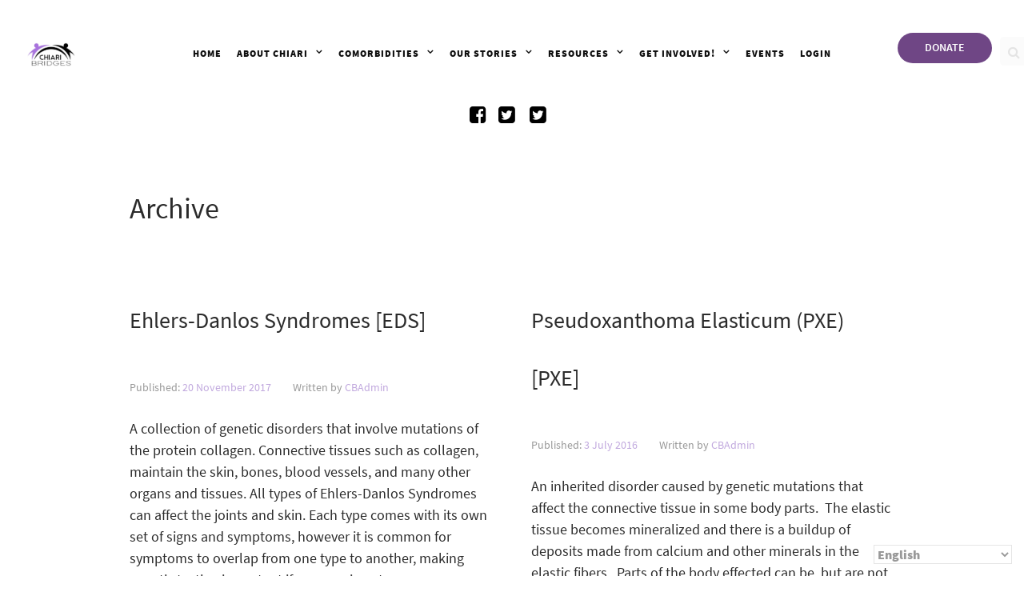

--- FILE ---
content_type: text/html; charset=UTF-8
request_url: https://chiaribridges.org/glossary-categories/rheumatologist/
body_size: 23390
content:
<!DOCTYPE html>
<html lang="en-US" dir="ltr">
                
<head>
    
            <meta name="viewport" content="width=device-width, initial-scale=1.0">
        <meta http-equiv="X-UA-Compatible" content="IE=edge" />
        

        
            <meta http-equiv="Content-Type" content="text/html; charset=UTF-8" />
    <link rel="profile" href="http://gmpg.org/xfn/11" />
    <link rel="pingback" href="https://chiaribridges.org/xmlrpc.php" />
    <meta name='robots' content='index, follow, max-image-preview:large, max-snippet:-1, max-video-preview:-1' />

	<!-- This site is optimized with the Yoast SEO Premium plugin v26.5 (Yoast SEO v26.6) - https://yoast.com/wordpress/plugins/seo/ -->
	<title>Rheumatologist Archives - Chiari Bridges</title>
	<link rel="canonical" href="https://chiaribridges.org/glossary-categories/rheumatologist/" />
	<meta property="og:locale" content="en_US" />
	<meta property="og:type" content="article" />
	<meta property="og:title" content="Rheumatologist Archives" />
	<meta property="og:url" content="https://chiaribridges.org/glossary-categories/rheumatologist/" />
	<meta property="og:site_name" content="Chiari Bridges" />
	<meta name="twitter:card" content="summary_large_image" />
	<meta name="twitter:site" content="@ChiariBridges" />
	<script type="application/ld+json" class="yoast-schema-graph">{"@context":"https://schema.org","@graph":[{"@type":"CollectionPage","@id":"https://chiaribridges.org/glossary-categories/rheumatologist/","url":"https://chiaribridges.org/glossary-categories/rheumatologist/","name":"Rheumatologist Archives - Chiari Bridges","isPartOf":{"@id":"https://chiaribridges.org/#website"},"breadcrumb":{"@id":"https://chiaribridges.org/glossary-categories/rheumatologist/#breadcrumb"},"inLanguage":"en-US"},{"@type":"BreadcrumbList","@id":"https://chiaribridges.org/glossary-categories/rheumatologist/#breadcrumb","itemListElement":[{"@type":"ListItem","position":1,"name":"Home","item":"https://chiaribridges.org/"},{"@type":"ListItem","position":2,"name":"Doctors","item":"https://chiaribridges.org/glossary-categories/doctors/"},{"@type":"ListItem","position":3,"name":"Rheumatologist"}]},{"@type":"WebSite","@id":"https://chiaribridges.org/#website","url":"https://chiaribridges.org/","name":"Chiari Bridges","description":"Worth The Fight!","potentialAction":[{"@type":"SearchAction","target":{"@type":"EntryPoint","urlTemplate":"https://chiaribridges.org/?s={search_term_string}"},"query-input":{"@type":"PropertyValueSpecification","valueRequired":true,"valueName":"search_term_string"}}],"inLanguage":"en-US"}]}</script>
	<!-- / Yoast SEO Premium plugin. -->


<link rel="alternate" type="application/rss+xml" title="Chiari Bridges &raquo; Rheumatologist Tooltip Categories Feed" href="https://chiaribridges.org/glossary-categories/rheumatologist/feed/" />
<style id='wp-img-auto-sizes-contain-inline-css' type='text/css'>
img:is([sizes=auto i],[sizes^="auto," i]){contain-intrinsic-size:3000px 1500px}
/*# sourceURL=wp-img-auto-sizes-contain-inline-css */
</style>
<link rel='stylesheet' id='cmacc-backend-css' href='https://chiaribridges.org/wp-content/plugins/cm-site-access-restriction-pro/asset/css/backend.css?ver=1.8.4' type='text/css' media='all' />
<style id='wp-emoji-styles-inline-css' type='text/css'>

	img.wp-smiley, img.emoji {
		display: inline !important;
		border: none !important;
		box-shadow: none !important;
		height: 1em !important;
		width: 1em !important;
		margin: 0 0.07em !important;
		vertical-align: -0.1em !important;
		background: none !important;
		padding: 0 !important;
	}
/*# sourceURL=wp-emoji-styles-inline-css */
</style>
<link rel='stylesheet' id='wp-block-library-css' href='https://chiaribridges.org/wp-includes/css/dist/block-library/style.min.css?ver=1f5c3c7e38d23e57524a71d1703e0061' type='text/css' media='all' />
<style id='global-styles-inline-css' type='text/css'>
:root{--wp--preset--aspect-ratio--square: 1;--wp--preset--aspect-ratio--4-3: 4/3;--wp--preset--aspect-ratio--3-4: 3/4;--wp--preset--aspect-ratio--3-2: 3/2;--wp--preset--aspect-ratio--2-3: 2/3;--wp--preset--aspect-ratio--16-9: 16/9;--wp--preset--aspect-ratio--9-16: 9/16;--wp--preset--color--black: #000000;--wp--preset--color--cyan-bluish-gray: #abb8c3;--wp--preset--color--white: #ffffff;--wp--preset--color--pale-pink: #f78da7;--wp--preset--color--vivid-red: #cf2e2e;--wp--preset--color--luminous-vivid-orange: #ff6900;--wp--preset--color--luminous-vivid-amber: #fcb900;--wp--preset--color--light-green-cyan: #7bdcb5;--wp--preset--color--vivid-green-cyan: #00d084;--wp--preset--color--pale-cyan-blue: #8ed1fc;--wp--preset--color--vivid-cyan-blue: #0693e3;--wp--preset--color--vivid-purple: #9b51e0;--wp--preset--gradient--vivid-cyan-blue-to-vivid-purple: linear-gradient(135deg,rgb(6,147,227) 0%,rgb(155,81,224) 100%);--wp--preset--gradient--light-green-cyan-to-vivid-green-cyan: linear-gradient(135deg,rgb(122,220,180) 0%,rgb(0,208,130) 100%);--wp--preset--gradient--luminous-vivid-amber-to-luminous-vivid-orange: linear-gradient(135deg,rgb(252,185,0) 0%,rgb(255,105,0) 100%);--wp--preset--gradient--luminous-vivid-orange-to-vivid-red: linear-gradient(135deg,rgb(255,105,0) 0%,rgb(207,46,46) 100%);--wp--preset--gradient--very-light-gray-to-cyan-bluish-gray: linear-gradient(135deg,rgb(238,238,238) 0%,rgb(169,184,195) 100%);--wp--preset--gradient--cool-to-warm-spectrum: linear-gradient(135deg,rgb(74,234,220) 0%,rgb(151,120,209) 20%,rgb(207,42,186) 40%,rgb(238,44,130) 60%,rgb(251,105,98) 80%,rgb(254,248,76) 100%);--wp--preset--gradient--blush-light-purple: linear-gradient(135deg,rgb(255,206,236) 0%,rgb(152,150,240) 100%);--wp--preset--gradient--blush-bordeaux: linear-gradient(135deg,rgb(254,205,165) 0%,rgb(254,45,45) 50%,rgb(107,0,62) 100%);--wp--preset--gradient--luminous-dusk: linear-gradient(135deg,rgb(255,203,112) 0%,rgb(199,81,192) 50%,rgb(65,88,208) 100%);--wp--preset--gradient--pale-ocean: linear-gradient(135deg,rgb(255,245,203) 0%,rgb(182,227,212) 50%,rgb(51,167,181) 100%);--wp--preset--gradient--electric-grass: linear-gradient(135deg,rgb(202,248,128) 0%,rgb(113,206,126) 100%);--wp--preset--gradient--midnight: linear-gradient(135deg,rgb(2,3,129) 0%,rgb(40,116,252) 100%);--wp--preset--font-size--small: 13px;--wp--preset--font-size--medium: 20px;--wp--preset--font-size--large: 36px;--wp--preset--font-size--x-large: 42px;--wp--preset--spacing--20: 0.44rem;--wp--preset--spacing--30: 0.67rem;--wp--preset--spacing--40: 1rem;--wp--preset--spacing--50: 1.5rem;--wp--preset--spacing--60: 2.25rem;--wp--preset--spacing--70: 3.38rem;--wp--preset--spacing--80: 5.06rem;--wp--preset--shadow--natural: 6px 6px 9px rgba(0, 0, 0, 0.2);--wp--preset--shadow--deep: 12px 12px 50px rgba(0, 0, 0, 0.4);--wp--preset--shadow--sharp: 6px 6px 0px rgba(0, 0, 0, 0.2);--wp--preset--shadow--outlined: 6px 6px 0px -3px rgb(255, 255, 255), 6px 6px rgb(0, 0, 0);--wp--preset--shadow--crisp: 6px 6px 0px rgb(0, 0, 0);}:where(.is-layout-flex){gap: 0.5em;}:where(.is-layout-grid){gap: 0.5em;}body .is-layout-flex{display: flex;}.is-layout-flex{flex-wrap: wrap;align-items: center;}.is-layout-flex > :is(*, div){margin: 0;}body .is-layout-grid{display: grid;}.is-layout-grid > :is(*, div){margin: 0;}:where(.wp-block-columns.is-layout-flex){gap: 2em;}:where(.wp-block-columns.is-layout-grid){gap: 2em;}:where(.wp-block-post-template.is-layout-flex){gap: 1.25em;}:where(.wp-block-post-template.is-layout-grid){gap: 1.25em;}.has-black-color{color: var(--wp--preset--color--black) !important;}.has-cyan-bluish-gray-color{color: var(--wp--preset--color--cyan-bluish-gray) !important;}.has-white-color{color: var(--wp--preset--color--white) !important;}.has-pale-pink-color{color: var(--wp--preset--color--pale-pink) !important;}.has-vivid-red-color{color: var(--wp--preset--color--vivid-red) !important;}.has-luminous-vivid-orange-color{color: var(--wp--preset--color--luminous-vivid-orange) !important;}.has-luminous-vivid-amber-color{color: var(--wp--preset--color--luminous-vivid-amber) !important;}.has-light-green-cyan-color{color: var(--wp--preset--color--light-green-cyan) !important;}.has-vivid-green-cyan-color{color: var(--wp--preset--color--vivid-green-cyan) !important;}.has-pale-cyan-blue-color{color: var(--wp--preset--color--pale-cyan-blue) !important;}.has-vivid-cyan-blue-color{color: var(--wp--preset--color--vivid-cyan-blue) !important;}.has-vivid-purple-color{color: var(--wp--preset--color--vivid-purple) !important;}.has-black-background-color{background-color: var(--wp--preset--color--black) !important;}.has-cyan-bluish-gray-background-color{background-color: var(--wp--preset--color--cyan-bluish-gray) !important;}.has-white-background-color{background-color: var(--wp--preset--color--white) !important;}.has-pale-pink-background-color{background-color: var(--wp--preset--color--pale-pink) !important;}.has-vivid-red-background-color{background-color: var(--wp--preset--color--vivid-red) !important;}.has-luminous-vivid-orange-background-color{background-color: var(--wp--preset--color--luminous-vivid-orange) !important;}.has-luminous-vivid-amber-background-color{background-color: var(--wp--preset--color--luminous-vivid-amber) !important;}.has-light-green-cyan-background-color{background-color: var(--wp--preset--color--light-green-cyan) !important;}.has-vivid-green-cyan-background-color{background-color: var(--wp--preset--color--vivid-green-cyan) !important;}.has-pale-cyan-blue-background-color{background-color: var(--wp--preset--color--pale-cyan-blue) !important;}.has-vivid-cyan-blue-background-color{background-color: var(--wp--preset--color--vivid-cyan-blue) !important;}.has-vivid-purple-background-color{background-color: var(--wp--preset--color--vivid-purple) !important;}.has-black-border-color{border-color: var(--wp--preset--color--black) !important;}.has-cyan-bluish-gray-border-color{border-color: var(--wp--preset--color--cyan-bluish-gray) !important;}.has-white-border-color{border-color: var(--wp--preset--color--white) !important;}.has-pale-pink-border-color{border-color: var(--wp--preset--color--pale-pink) !important;}.has-vivid-red-border-color{border-color: var(--wp--preset--color--vivid-red) !important;}.has-luminous-vivid-orange-border-color{border-color: var(--wp--preset--color--luminous-vivid-orange) !important;}.has-luminous-vivid-amber-border-color{border-color: var(--wp--preset--color--luminous-vivid-amber) !important;}.has-light-green-cyan-border-color{border-color: var(--wp--preset--color--light-green-cyan) !important;}.has-vivid-green-cyan-border-color{border-color: var(--wp--preset--color--vivid-green-cyan) !important;}.has-pale-cyan-blue-border-color{border-color: var(--wp--preset--color--pale-cyan-blue) !important;}.has-vivid-cyan-blue-border-color{border-color: var(--wp--preset--color--vivid-cyan-blue) !important;}.has-vivid-purple-border-color{border-color: var(--wp--preset--color--vivid-purple) !important;}.has-vivid-cyan-blue-to-vivid-purple-gradient-background{background: var(--wp--preset--gradient--vivid-cyan-blue-to-vivid-purple) !important;}.has-light-green-cyan-to-vivid-green-cyan-gradient-background{background: var(--wp--preset--gradient--light-green-cyan-to-vivid-green-cyan) !important;}.has-luminous-vivid-amber-to-luminous-vivid-orange-gradient-background{background: var(--wp--preset--gradient--luminous-vivid-amber-to-luminous-vivid-orange) !important;}.has-luminous-vivid-orange-to-vivid-red-gradient-background{background: var(--wp--preset--gradient--luminous-vivid-orange-to-vivid-red) !important;}.has-very-light-gray-to-cyan-bluish-gray-gradient-background{background: var(--wp--preset--gradient--very-light-gray-to-cyan-bluish-gray) !important;}.has-cool-to-warm-spectrum-gradient-background{background: var(--wp--preset--gradient--cool-to-warm-spectrum) !important;}.has-blush-light-purple-gradient-background{background: var(--wp--preset--gradient--blush-light-purple) !important;}.has-blush-bordeaux-gradient-background{background: var(--wp--preset--gradient--blush-bordeaux) !important;}.has-luminous-dusk-gradient-background{background: var(--wp--preset--gradient--luminous-dusk) !important;}.has-pale-ocean-gradient-background{background: var(--wp--preset--gradient--pale-ocean) !important;}.has-electric-grass-gradient-background{background: var(--wp--preset--gradient--electric-grass) !important;}.has-midnight-gradient-background{background: var(--wp--preset--gradient--midnight) !important;}.has-small-font-size{font-size: var(--wp--preset--font-size--small) !important;}.has-medium-font-size{font-size: var(--wp--preset--font-size--medium) !important;}.has-large-font-size{font-size: var(--wp--preset--font-size--large) !important;}.has-x-large-font-size{font-size: var(--wp--preset--font-size--x-large) !important;}
/*# sourceURL=global-styles-inline-css */
</style>

<style id='classic-theme-styles-inline-css' type='text/css'>
/*! This file is auto-generated */
.wp-block-button__link{color:#fff;background-color:#32373c;border-radius:9999px;box-shadow:none;text-decoration:none;padding:calc(.667em + 2px) calc(1.333em + 2px);font-size:1.125em}.wp-block-file__button{background:#32373c;color:#fff;text-decoration:none}
/*# sourceURL=/wp-includes/css/classic-themes.min.css */
</style>
<link rel='stylesheet' id='dashicons-css' href='https://chiaribridges.org/wp-includes/css/dashicons.min.css?ver=1f5c3c7e38d23e57524a71d1703e0061' type='text/css' media='all' />
<link rel='stylesheet' id='cmreg-frontend-css' href='https://chiaribridges.org/wp-content/plugins/cm-registration-pro/asset/css/frontend.css?ver=3.9.0' type='text/css' media='all' />
<link rel='stylesheet' id='events-manager-css' href='https://chiaribridges.org/wp-content/plugins/events-manager/includes/css/events-manager.min.css?ver=7.2.3.1' type='text/css' media='all' />
<link rel='stylesheet' id='events-manager-pro-css' href='https://chiaribridges.org/wp-content/plugins/events-manager-pro/includes/css/events-manager-pro.css?ver=3.7.2.3' type='text/css' media='all' />
<link rel='stylesheet' id='simple-banner-style-css' href='https://chiaribridges.org/wp-content/plugins/simple-banner/simple-banner.css?ver=3.1.3' type='text/css' media='all' />
<link rel='stylesheet' id='wp-job-manager-job-listings-css' href='https://chiaribridges.org/wp-content/plugins/wp-job-manager/assets/dist/css/job-listings.css?ver=598383a28ac5f9f156e4' type='text/css' media='all' />
<link rel='stylesheet' id='lightcase-css' href='https://chiaribridges.org/wp-content/plugins/gantry5/assets/css/lightcase.css?ver=1f5c3c7e38d23e57524a71d1703e0061' type='text/css' media='all' />
<link rel='stylesheet' id='nucleus-css' href='https://chiaribridges.org/wp-content/plugins/gantry5/engines/nucleus/css-compiled/nucleus.css?ver=1f5c3c7e38d23e57524a71d1703e0061' type='text/css' media='all' />
<link rel='stylesheet' id='denali-css' href='https://chiaribridges.org/wp-content/themes/rt_denali/custom/css-compiled/denali.css?ver=1f5c3c7e38d23e57524a71d1703e0061' type='text/css' media='all' />
<link rel='stylesheet' id='wordpress-css' href='https://chiaribridges.org/wp-content/plugins/gantry5/engines/nucleus/css-compiled/wordpress.css?ver=1f5c3c7e38d23e57524a71d1703e0061' type='text/css' media='all' />
<link rel='stylesheet' id='style-css' href='https://chiaribridges.org/wp-content/themes/rt_denali/style.css?ver=1f5c3c7e38d23e57524a71d1703e0061' type='text/css' media='all' />
<link rel='stylesheet' id='font-awesome.min-css' href='https://chiaribridges.org/wp-content/plugins/gantry5/assets/css/font-awesome.min.css?ver=1f5c3c7e38d23e57524a71d1703e0061' type='text/css' media='all' />
<link rel='stylesheet' id='denali-wordpress-css' href='https://chiaribridges.org/wp-content/themes/rt_denali/custom/css-compiled/denali-wordpress.css?ver=1f5c3c7e38d23e57524a71d1703e0061' type='text/css' media='all' />
<link rel='stylesheet' id='custom-css' href='https://chiaribridges.org/wp-content/themes/rt_denali/custom/css-compiled/custom.css?ver=1f5c3c7e38d23e57524a71d1703e0061' type='text/css' media='all' />
<script type="text/javascript" src="https://chiaribridges.org/wp-includes/js/jquery/jquery.min.js?ver=3.7.1" id="jquery-core-js"></script>
<script type="text/javascript" src="https://chiaribridges.org/wp-includes/js/jquery/jquery-migrate.min.js?ver=3.4.1" id="jquery-migrate-js"></script>
<script type="text/javascript" id="cmreg-utils-js-extra">
/* <![CDATA[ */
var CMREG_FrontendUtilsFieldsSettings = {"toastMessageTime":"10"};
//# sourceURL=cmreg-utils-js-extra
/* ]]> */
</script>
<script type="text/javascript" src="https://chiaribridges.org/wp-content/plugins/cm-registration-pro/asset/js/utils.js?ver=3.9.0" id="cmreg-utils-js"></script>
<script type="text/javascript" src="https://chiaribridges.org/wp-includes/js/jquery/ui/core.min.js?ver=1.13.3" id="jquery-ui-core-js"></script>
<script type="text/javascript" src="https://chiaribridges.org/wp-content/plugins/cm-registration-pro/asset/vendors/form-builder/form-render.min.js?ver=3.9.0" id="cmreg-form-builder-render-js"></script>
<script type="text/javascript" id="cmreg-frontend-js-extra">
/* <![CDATA[ */
var CMREG_FrontendFieldsSettings = {"toastMessageTimeForRegister":"20","inviteFriendLimitPerUser":"0"};
var CMREG_Settings = {"ajaxUrl":"https://chiaribridges.org/wp-admin/admin-ajax.php","isUserLoggedIn":"0","logoutUrl":"https://chiaribridges.org/wp-login.php?action=logout&_wpnonce=9f7f0081b3","logoutButtonLabel":"Logout","overlayPreload":"1","globalSiteAccess":"0","customRedirectUrl":"","excludeRedirectUrl":"","siteHomePageRedirectUrl":"https://chiaribridges.org","loginAuthenticationPopupEnable":"0","loginAuthenticationPopupPostID":"0","loginAuthenticationInviteEnable":"1","loginAuthenticationInvite":"","loginAuthenticationUsername":"","loginAuthenticationPopup":"0","loginAuthenticationPopupForce":"1"};
//# sourceURL=cmreg-frontend-js-extra
/* ]]> */
</script>
<script type="text/javascript" src="https://chiaribridges.org/wp-content/plugins/cm-registration-pro/asset/js/frontend.js?ver=3.9.0" id="cmreg-frontend-js"></script>
<script type="text/javascript" src="https://chiaribridges.org/wp-includes/js/jquery/ui/mouse.min.js?ver=1.13.3" id="jquery-ui-mouse-js"></script>
<script type="text/javascript" src="https://chiaribridges.org/wp-includes/js/jquery/ui/sortable.min.js?ver=1.13.3" id="jquery-ui-sortable-js"></script>
<script type="text/javascript" src="https://chiaribridges.org/wp-includes/js/jquery/ui/datepicker.min.js?ver=1.13.3" id="jquery-ui-datepicker-js"></script>
<script type="text/javascript" id="jquery-ui-datepicker-js-after">
/* <![CDATA[ */
jQuery(function(jQuery){jQuery.datepicker.setDefaults({"closeText":"Close","currentText":"Today","monthNames":["January","February","March","April","May","June","July","August","September","October","November","December"],"monthNamesShort":["Jan","Feb","Mar","Apr","May","Jun","Jul","Aug","Sep","Oct","Nov","Dec"],"nextText":"Next","prevText":"Previous","dayNames":["Sunday","Monday","Tuesday","Wednesday","Thursday","Friday","Saturday"],"dayNamesShort":["Sun","Mon","Tue","Wed","Thu","Fri","Sat"],"dayNamesMin":["S","M","T","W","T","F","S"],"dateFormat":"MM d, yy","firstDay":0,"isRTL":false});});
//# sourceURL=jquery-ui-datepicker-js-after
/* ]]> */
</script>
<script type="text/javascript" src="https://chiaribridges.org/wp-includes/js/jquery/ui/resizable.min.js?ver=1.13.3" id="jquery-ui-resizable-js"></script>
<script type="text/javascript" src="https://chiaribridges.org/wp-includes/js/jquery/ui/draggable.min.js?ver=1.13.3" id="jquery-ui-draggable-js"></script>
<script type="text/javascript" src="https://chiaribridges.org/wp-includes/js/jquery/ui/controlgroup.min.js?ver=1.13.3" id="jquery-ui-controlgroup-js"></script>
<script type="text/javascript" src="https://chiaribridges.org/wp-includes/js/jquery/ui/checkboxradio.min.js?ver=1.13.3" id="jquery-ui-checkboxradio-js"></script>
<script type="text/javascript" src="https://chiaribridges.org/wp-includes/js/jquery/ui/button.min.js?ver=1.13.3" id="jquery-ui-button-js"></script>
<script type="text/javascript" src="https://chiaribridges.org/wp-includes/js/jquery/ui/dialog.min.js?ver=1.13.3" id="jquery-ui-dialog-js"></script>
<script type="text/javascript" id="events-manager-js-extra">
/* <![CDATA[ */
var EM = {"ajaxurl":"https://chiaribridges.org/wp-admin/admin-ajax.php","locationajaxurl":"https://chiaribridges.org/wp-admin/admin-ajax.php?action=locations_search","firstDay":"0","locale":"en","dateFormat":"yy-mm-dd","ui_css":"https://chiaribridges.org/wp-content/plugins/events-manager/includes/css/jquery-ui/build.min.css","show24hours":"0","is_ssl":"1","autocomplete_limit":"10","calendar":{"breakpoints":{"small":560,"medium":908,"large":false},"month_format":"M Y"},"phone":"","datepicker":{"format":"m/d/Y"},"search":{"breakpoints":{"small":650,"medium":850,"full":false}},"url":"https://chiaribridges.org/wp-content/plugins/events-manager","assets":{"input.em-uploader":{"js":{"em-uploader":{"url":"https://chiaribridges.org/wp-content/plugins/events-manager/includes/js/em-uploader.js?v=7.2.3.1","event":"em_uploader_ready"}}},".em-event-editor":{"js":{"event-editor":{"url":"https://chiaribridges.org/wp-content/plugins/events-manager/includes/js/events-manager-event-editor.js?v=7.2.3.1","event":"em_event_editor_ready"}},"css":{"event-editor":"https://chiaribridges.org/wp-content/plugins/events-manager/includes/css/events-manager-event-editor.min.css?v=7.2.3.1"}},".em-recurrence-sets, .em-timezone":{"js":{"luxon":{"url":"luxon/luxon.js?v=7.2.3.1","event":"em_luxon_ready"}}},".em-booking-form, #em-booking-form, .em-booking-recurring, .em-event-booking-form":{"js":{"em-bookings":{"url":"https://chiaribridges.org/wp-content/plugins/events-manager/includes/js/bookingsform.js?v=7.2.3.1","event":"em_booking_form_js_loaded"},"em-coupons":{"url":"https://chiaribridges.org/wp-content/plugins/events-manager-pro/add-ons/coupons/coupons.js?v=3.7.2.3","requires":"em-bookings"}},"css":{"em-coupons":"https://chiaribridges.org/wp-content/plugins/events-manager-pro/add-ons/coupons/coupons.min.css?v=3.7.2.3"}},"#em-opt-archetypes":{"js":{"archetypes":"https://chiaribridges.org/wp-content/plugins/events-manager/includes/js/admin-archetype-editor.js?v=7.2.3.1","archetypes_ms":"https://chiaribridges.org/wp-content/plugins/events-manager/includes/js/admin-archetypes.js?v=7.2.3.1","qs":"qs/qs.js?v=7.2.3.1"}},".em-cart-coupons-form":{"js":{"em-coupons-cart":{"url":"https://chiaribridges.org/wp-content/plugins/events-manager-pro/add-ons/coupons/coupons-cart.js?v=3.7.2.3","event":"em_timepicker_ready"}},"css":{"em-coupons":"https://chiaribridges.org/wp-content/plugins/events-manager-pro/add-ons/coupons/coupons.min.css?v=3.7.2.3"}}},"cached":"1","bookingInProgress":"Please wait while the booking is being submitted.","tickets_save":"Save Ticket","bookingajaxurl":"https://chiaribridges.org/wp-admin/admin-ajax.php","bookings_export_save":"Export Bookings","bookings_settings_save":"Save Settings","booking_delete":"Are you sure you want to delete?","booking_offset":"30","bookings":{"submit_button":{"text":{"default":"Send your booking","free":"Send your booking","payment":"Send your booking","processing":"Processing ..."}},"update_listener":""},"bb_full":"Sold Out","bb_book":"Book Now","bb_booking":"Booking...","bb_booked":"Booking Submitted","bb_error":"Booking Error. Try again?","bb_cancel":"Cancel","bb_canceling":"Canceling...","bb_cancelled":"Cancelled","bb_cancel_error":"Cancellation Error. Try again?","txt_search":"Search","txt_searching":"Searching...","txt_loading":"Loading...","cache":"1","api_nonce":"4aea28be44","attendance_api_url":"https://chiaribridges.org/wp-json/events-manager/v1/attendance"};
//# sourceURL=events-manager-js-extra
/* ]]> */
</script>
<script type="text/javascript" src="https://chiaribridges.org/wp-content/plugins/events-manager/includes/js/events-manager.js?ver=7.2.3.1" id="events-manager-js"></script>
<script type="text/javascript" src="https://chiaribridges.org/wp-content/plugins/events-manager-pro/includes/js/events-manager-pro.js?ver=3.7.2.3" id="events-manager-pro-js"></script>
<script type="text/javascript" id="simple-banner-script-js-before">
/* <![CDATA[ */
const simpleBannerScriptParams = {"pro_version_enabled":"","debug_mode":false,"id":959,"version":"3.1.3","banner_params":[{"hide_simple_banner":"yes","simple_banner_prepend_element":"body","simple_banner_position":"","header_margin":"","header_padding":"","wp_body_open_enabled":"","wp_body_open":true,"simple_banner_z_index":"","simple_banner_text":"WE ARE UPGRADING THE WEBSITE!<br>For your convenience, we are trying to keep things accessible as we do. It might be a little messy while we we're working on it. Should you click on a link at the exact time that we save and it shows an error, just wait a few minutes and try again.<br> Thank you for your patience as we continue to do our best to bring you our very best!","disabled_on_current_page":false,"disabled_pages_array":[],"is_current_page_a_post":false,"disabled_on_posts":"","simple_banner_disabled_page_paths":"","simple_banner_font_size":"","simple_banner_color":"#c1a9de","simple_banner_text_color":"#000000","simple_banner_link_color":"","simple_banner_close_color":"","simple_banner_custom_css":"","simple_banner_scrolling_custom_css":"","simple_banner_text_custom_css":"","simple_banner_button_css":"","site_custom_css":"","keep_site_custom_css":"","site_custom_js":"","keep_site_custom_js":"","close_button_enabled":"","close_button_expiration":"3","close_button_cookie_set":false,"current_date":{"date":"2025-12-20 04:20:00.016715","timezone_type":3,"timezone":"UTC"},"start_date":{"date":"2025-12-20 04:20:00.016721","timezone_type":3,"timezone":"UTC"},"end_date":{"date":"2025-12-20 04:20:00.016723","timezone_type":3,"timezone":"UTC"},"simple_banner_start_after_date":"","simple_banner_remove_after_date":"","simple_banner_insert_inside_element":""}]}
//# sourceURL=simple-banner-script-js-before
/* ]]> */
</script>
<script type="text/javascript" src="https://chiaribridges.org/wp-content/plugins/simple-banner/simple-banner.js?ver=3.1.3" id="simple-banner-script-js"></script>
<link rel="https://api.w.org/" href="https://chiaribridges.org/wp-json/" /><link rel="alternate" title="JSON" type="application/json" href="https://chiaribridges.org/wp-json/wp/v2/glossary-categories/418" /><link rel="EditURI" type="application/rsd+xml" title="RSD" href="https://chiaribridges.org/xmlrpc.php?rsd" />

        <style>
            ul.glossary_latestterms_widget li {
                margin: 10px 0;
            }
            ul.glossary_latestterms_widget li .title {
                font-weight: bold;
                font-size: 11pt;
            }
            ul.glossary_latestterms_widget li div.description {
                font-size: 10pt;
            }
        </style>
        <style type="text/css">
.cmreg-overlay {background-color: rgba(0,0,0,0.1) !important;}
.cmreg-loader-overlay {background-color: rgba(0,0,0,0.1) !important;}
</style><style id="simple-banner-hide" type="text/css">.simple-banner{display:none;}</style><style id="simple-banner-background-color" type="text/css">.simple-banner{background:#c1a9de;}</style><style id="simple-banner-text-color" type="text/css">.simple-banner .simple-banner-text{color:#000000;}</style><style id="simple-banner-link-color" type="text/css">.simple-banner .simple-banner-text a{color:#f16521;}</style><style id="simple-banner-z-index" type="text/css">.simple-banner{z-index: 99999;}</style><style id="simple-banner-site-custom-css-dummy" type="text/css"></style><script id="simple-banner-site-custom-js-dummy" type="text/javascript"></script><script type="text/javascript">
(function(url){
	if(/(?:Chrome\/26\.0\.1410\.63 Safari\/537\.31|WordfenceTestMonBot)/.test(navigator.userAgent)){ return; }
	var addEvent = function(evt, handler) {
		if (window.addEventListener) {
			document.addEventListener(evt, handler, false);
		} else if (window.attachEvent) {
			document.attachEvent('on' + evt, handler);
		}
	};
	var removeEvent = function(evt, handler) {
		if (window.removeEventListener) {
			document.removeEventListener(evt, handler, false);
		} else if (window.detachEvent) {
			document.detachEvent('on' + evt, handler);
		}
	};
	var evts = 'contextmenu dblclick drag dragend dragenter dragleave dragover dragstart drop keydown keypress keyup mousedown mousemove mouseout mouseover mouseup mousewheel scroll'.split(' ');
	var logHuman = function() {
		if (window.wfLogHumanRan) { return; }
		window.wfLogHumanRan = true;
		var wfscr = document.createElement('script');
		wfscr.type = 'text/javascript';
		wfscr.async = true;
		wfscr.src = url + '&r=' + Math.random();
		(document.getElementsByTagName('head')[0]||document.getElementsByTagName('body')[0]).appendChild(wfscr);
		for (var i = 0; i < evts.length; i++) {
			removeEvent(evts[i], logHuman);
		}
	};
	for (var i = 0; i < evts.length; i++) {
		addEvent(evts[i], logHuman);
	}
})('//chiaribridges.org/?wordfence_lh=1&hid=4043138BA5FAD931AE641873A5491C78');
</script>

<!-- WPMobile.App -->
<meta name="theme-color" content="#a773dd" />
<meta name="msapplication-navbutton-color" content="#a773dd" />
<meta name="apple-mobile-web-app-status-bar-style" content="#a773dd" />
<!-- / WPMobile.App -->

    <style>
        @font-face {
		  font-family: 'Framework7 Icons';
		  font-style: normal;
		  font-weight: 400;
		  src: url("https://chiaribridges.org/wp-content/plugins/wpappninja/themes/wpmobileapp/includes/fonts/Framework7Icons-Regular.eot?2019");
		  src: local('Framework7 Icons'),
    		 local('Framework7Icons-Regular'),
    		 url("https://chiaribridges.org/wp-content/plugins/wpappninja/themes/wpmobileapp/includes/fonts/Framework7Icons-Regular.woff2?2019") format("woff2"),
    		 url("https://chiaribridges.org/wp-content/plugins/wpappninja/themes/wpmobileapp/includes/fonts/Framework7Icons-Regular.woff?2019") format("woff"),
    		 url("https://chiaribridges.org/wp-content/plugins/wpappninja/themes/wpmobileapp/includes/fonts/Framework7Icons-Regular.ttf?2019") format("truetype");
		}

		.f7-icons, .framework7-icons {
		  font-family: 'Framework7 Icons';
		  font-weight: normal;
		  font-style: normal;
		  font-size: 25px;
		  line-height: 1;
		  letter-spacing: normal;
		  text-transform: none;
		  display: inline-block;
		  white-space: nowrap;
		  word-wrap: normal;
		  direction: ltr;
		  -webkit-font-smoothing: antialiased;
		  text-rendering: optimizeLegibility;
		  -moz-osx-font-smoothing: grayscale;
		  -webkit-font-feature-settings: "liga";
		  -moz-font-feature-settings: "liga=1";
		  -moz-font-feature-settings: "liga";
		  font-feature-settings: "liga";
		}
    </style>
<link rel="icon" href="https://chiaribridges.org/wp-content/uploads/2024/02/cropped-cropped-Ribbon-2-32x32.jpg" sizes="32x32" />
<link rel="icon" href="https://chiaribridges.org/wp-content/uploads/2024/02/cropped-cropped-Ribbon-2-192x192.jpg" sizes="192x192" />
<link rel="apple-touch-icon" href="https://chiaribridges.org/wp-content/uploads/2024/02/cropped-cropped-Ribbon-2-180x180.jpg" />
<meta name="msapplication-TileImage" content="https://chiaribridges.org/wp-content/uploads/2024/02/cropped-cropped-Ribbon-2-270x270.jpg" />
		<style type="text/css"></style>
		<script type="text/javascript"></script>
			<style type="text/css" id="wp-custom-css">
			.gform_footer input { 
color:white!important;}

.classone { 
    color: green;
    font-size: 24px;
  }

.classtwo {
    color: red;
    font-size: 0.9rem;
  }		</style>
		
                
<link rel='stylesheet' id='cmreg-frontend-fancy-style-css' href='https://chiaribridges.org/wp-content/plugins/cm-registration-pro/asset/css/fancy-style.css?ver=3.9.0' type='text/css' media='all' />
<link rel='stylesheet' id='cmtooltip-css' href='https://chiaribridges.org/wp-content/plugins/TooltipProEcommerce/assets/css/tooltip.min.css?ver=4.5.0' type='text/css' media='all' />
<style id='cmtooltip-inline-css' type='text/css'>
#tt {
				z-index: 1500;
		}

        #tt #ttcont div.glossaryItemTitle {
            width: calc(100% + -7);
            border-top-left-radius: 6px;
            border-top-right-radius: 6px;
            padding: 0;
            text-align: initial;
            margin: -2px -12px 10px -7px;
            line-height: ;
            font-weight: ;

                    color: #000000 !important;
        
                    background-color: #transparent;
            border-top: 1px solid transparent;
            border-bottom: 1px solid transparent;
        
					font-size: 13px !important;
		        }

		#tt #ttcont div.glossaryItemBody {
		padding: 0;
					font-size: 13px;
		        		}
		#tt #ttcont .mobile-link{
					font-size: 13px;
				}

		.mobile-link a.glossaryLink {
		color: #fff !important;
		}
		.mobile-link:before{content: "Term link:  "}

		
		
		.tiles ul.glossaryList li {
		min-width: 85px !important;
		width:85px !important;
		}
		.tiles ul.glossaryList span { min-width:85px; width:85px;  }
		.cm-glossary.tiles.big ul.glossaryList a { min-width:179px; width:179px }
		.cm-glossary.tiles.big ul.glossaryList span { min-width:179px; width:179px; }

				span.glossaryLink, a.glossaryLink {
		border-bottom: dotted 1px #000000;					color: #000000 !important;
				}
		span.glossaryLink.temporary, a.glossaryLink.temporary {
		border-bottom: dotted 1px #eeff11;		}
		span.glossaryLink:hover, a.glossaryLink:hover {
		border-bottom: solid 1px #333333;					color:#333333 !important;
				}

				.glossaryList .glossary-link-title {
		font-weight: normal !important;
		}

		
					#tt #tt-btn-close{ color: #222 !important}
		
        .cm-glossary.grid ul.glossaryList li:not(.the-index-letter)  { width: 200px !important}

					#tt #tt-btn-close{
			direction: rtl;
			font-size: 20px !important
			}
		
		
					#tt #ttcont glossaryItemBody * {color: #ffffff}
		

		
					#tt #ttcont a{color: #2EA3F2 !important}
		
		
		
					#ttcont {
			box-shadow: 0px 0px 20px #666666;
			-moz-box-shadow: 0px 0px 20px #666666;
			-webkit-box-shadow: 0px 0px 20px #666666;
			}
					.cm-glossary.term-carousel .slick-slide,
			.cm-glossary.tiles-with-definition ul > li { height: 250px !important}
					.cm-glossary.tiles-with-definition ul {
			grid-template-columns: repeat(auto-fill, 220px) !important;
			}
					.cm-glossary.flipboxes-with-definition #glossaryList.glossaryList {
			grid-template-columns: repeat(6, 1fr);
			}
			.cm-glossary.flipboxes-with-definition #glossaryList.glossaryList > li > div.term-block > .glossaryLinkMain,
			.cm-glossary.flipboxes-with-definition #glossaryList.glossaryList > li > div.term-block > .glossaryLink,
			.cm-glossary.flipboxes-with-definition #glossaryList.glossaryList .glossary_itemdesc .glossary-read-more-link {
			background-color: #cecece;
			}
			.cm-glossary.flipboxes-with-definition #glossaryList.glossaryList > li,
			.cm-glossary.flipboxes-with-definition #glossaryList.glossaryList > li > div.term-block > .glossaryLinkMain,
			.cm-glossary.flipboxes-with-definition #glossaryList.glossaryList > li > div.term-block > .glossaryLink,
			.cm-glossary.flipboxes-with-definition #glossaryList.glossaryList > li > div.term-block > .glossary_itemdesc {
			height: 160px;
			}
		
            .cm-glossary.accordion-view .ln-letters a, .cm-glossary.accordion-view-2 .ln-letters a{
            color: ;
            }

            .cm-glossary.accordion-view .glossaryList li.active-term .glossaryLinkMain, .cm-glossary.accordion-view-2 .glossaryList li.active .glossaryLinkMain,
            .cm-glossary.accordion-view .glossaryList li.active-term .glossary-link-title, .cm-glossary.accordion-view-2 .glossaryList li.active .glossary-link-title{
            color:  !important;
            }

            .cm-glossary.accordion-view .glossaryList li .glossaryLinkMain span.dashicons, .cm-glossary.accordion-view-2 .glossaryList li.active .glossaryLinkMain:after,
            .cm-glossary.accordion-view .glossaryList li .glossary-link-title span.dashicons, .cm-glossary.accordion-view-2 .glossaryList li.active .glossary-link-title:after{
            color: #8e2c85;
            }

            .cm-glossary.accordion-view-2 .glossaryList li{
            border-color:   ;
            }

            .cm-glossary.accordion-view .the-index-letter{
            background-color: ;
            }

            .cm-glossary.accordion-view .the-index-letter > *, .cm-glossary.accordion-view-2 .the-index-letter > * {
            color: ;
            }

        
            .cm-glossary.cards-view .ln-letters a{
                color: #000;
                width: fit-content;
                border: none;
                font-weight: bold;
                display: inline-block;
                float: unset;
                font-size: 13px;
            }

            .cm-glossary.cards-view .glossaryList li.the-index-letter{
                width:100% !important;
                font-size: 30px;
                font-weight: bold;
                color: #000;
            }

            .cm-glossary.cards-view .glossaryList li.the-index-letter *{
                margin: 0 0 15px 15px;
            }

            .cm-glossary.cards-view .glossaryList li:not(.the-index-letter, .the-letter-separator){
                display: flex;
                font-weight: normal;
                width: 30%;
                float: left;
                margin: 0 1% 10px;
                list-style: none;
                background-color: #fff !important;
                color: #000;
                border: 1px solid #ededf2;
                padding: 13px !important;
                box-shadow: 0 0.625rem 3.125rem rgba(12, 39, 19, 0.2);
                transition: border-top-color .2s ease-in-out, border-top-width .2s ease-in-out, box-shadow .2s ease-in-out;
            }

            .cm-glossary.cards-view .glossaryList li .glossaryLinkMain,
            .cm-glossary.cards-view .glossaryList li .glossary-link-title {
                color: #000 !important;
                border: none !important;
                width: 100%;
            }

            .cm-glossary.cards-view .glossaryList li .glossary_itemdesc {
                color: #000 !important;
            }

            .cm-glossary.cards-view .glossaryList li *{
                all: unset;
                text-decoration: none;
                display: block;
            }

            .cm-glossary.cards-view .glossaryList li:not(.the-index-letter, .the-letter-separator):hover{
                border-top-width: 2px;
                border-top-color: #6bd386;
                box-shadow: 0 0.625rem 3.125rem rgba(0, 0, 0, .1);


            .cm-glossary.cards-view .glossaryList li:hover .glossaryLinkMain span,
            .cm-glossary.cards-view .glossaryList li:hover .glossary-link-title span{
                color: #6bd386 !important;
            }


        
		.glossary-search-wrapper {
		display: inline-block;
				}


		
		input.glossary-search-term {
				outline: none;
							border-style: none;
														}


		
		
		button.glossary-search.button {
		outline: none;
							border-style: none;
										}

		.mw-empty-elt, li:empty {display: none;}#tt #ttcont .cmtt-woocommerce-product-desc-container {color: #ffffff}
                #tt #ttcont .cmtt-woocommerce-product-name { font-size: 15px; color: #000000 !important; text-align: center;}
                #tt #ttcont .cmtt-woocommerce-product-button-container{text-align: center;}
                #tt #ttcont .cmtt-woocommerce-product-button-container a{color:#2EA3F2 !important; border-color: #2EA3F2 !important;background-color:#ffffff !important;}
        .cmtt-woocommerce-product-list .cmtt-woocommerce-product-desc-container {color: #ffffff}
                .cmtt-woocommerce-product-list .cmtt-woocommerce-product-name { font-size: 15px; color: #000000 !important;}
                .cmtt-woocommerce-product-list .cmtt-woocommerce-product-button-container a{color:#2EA3F2 !important; border-color: #2EA3F2 !important;background-color:#ffffff !important;}
/*# sourceURL=cmtooltip-inline-css */
</style>
</head>

    
    <body class="gantry g-offcanvas-left g-default g-style-preset2 archive tax-glossary-categories term-rheumatologist term-418 wp-theme-rt_denali site outline-default dir-ltr denali">
        
                    

        <div id="g-offcanvas"  data-g-offcanvas-swipe="0" data-g-offcanvas-css3="1">
                        <div class="g-grid">                        

        <div class="g-block size-100">
             <div id="mobile-menu-7951-particle" class="g-content g-particle">            <div id="g-mobilemenu-container" data-g-menu-breakpoint="51rem"></div>
            </div>
        </div>
            </div>
    </div>
        <div id="g-page-surround">
            <div class="g-offcanvas-hide g-offcanvas-toggle" role="navigation" data-offcanvas-toggle aria-controls="g-offcanvas" aria-expanded="false"><i class="fa fa-fw fa-bars"></i></div>                        

                    
                <section id="g-top" class="section-horizontal-paddings">
                                        <div class="g-grid">                        

        <div class="g-block size-100">
             <div class="g-system-messages">
                                            <div id="system-message-container">
    <div id="system-message">
            </div>
</div>
            
    </div>
        </div>
            </div>
            
    </section>
        
                <section id="g-navigation">
                                        <div class="g-grid">                        

        <div class="g-block size-10 denali-logo">
             <div id="logo-5992-particle" class="g-content g-particle">            <a href="https://chiaribridges.org" target="_self" title="Chiari Bridges" rel="home" class="g-logo">
                        <img src="https://chiaribridges.org/wp-content/themes/rt_denali/custom/images/CBlogo-PURPLEdark-whiteBG.jpg.webp" alt="Welcome to Chiari Bridges&lt;span&gt;.&lt;/span&gt;" />
            </a>
            </div>
        </div>
                    

        <div class="g-block size-5">
             <div class="spacer"></div>
        </div>
                    

        <div class="g-block size-70 center">
             <div id="menu-2350-particle" class="g-content g-particle">            <nav class="g-main-nav" data-g-mobile-target data-g-hover-expand="true">
        <ul class="g-toplevel">
                                                                                                                
        
                
        
                
        
        <li class="g-menu-item g-menu-item-type-custom g-menu-item-4300 g-standard  ">
                            <a class="g-menu-item-container" href="http://chiaribridges.org/">
                                                                <span class="g-menu-item-content">
                                    <span class="g-menu-item-title">HOME</span>
            
                    </span>
                                                </a>
                                </li>
    
                                                                                                
        
                
        
                
        
        <li class="g-menu-item g-menu-item-type-separator g-menu-item-4301 g-parent g-fullwidth  " style="position: relative;">
                            <div class="g-menu-item-container" data-g-menuparent="">                                                                            <span class="g-separator g-menu-item-content">            <span class="g-menu-item-title">ABOUT CHIARI</span>
            </span>
                                        <span class="g-menu-parent-indicator"></span>                            </div>                                            <ul class="g-dropdown g-inactive g-fade " style="width:350px;" data-g-item-width="350px">
            <li class="g-dropdown-column">
                        <div class="g-grid">
                        <div class="g-block size-100">
            <ul class="g-sublevel">
                <li class="g-level-1 g-go-back">
                    <a class="g-menu-item-container" href="#" data-g-menuparent=""><span>Back</span></a>
                </li>
                                                                                                                    
        
                
        
                
        
        <li class="g-menu-item g-menu-item-type-custom g-menu-item-6429  ">
                            <a class="g-menu-item-container" href="http://chiaribridges.org/understanding-your-head-and-neck-pain/">
                                                                <span class="g-menu-item-content">
                                    <span class="g-menu-item-title">Understanding Your Head and Neck Pain</span>
            
                    </span>
                                                </a>
                                </li>
    
                                                                                                
        
                
        
                
        
        <li class="g-menu-item g-menu-item-type-custom g-menu-item-4302  ">
                            <a class="g-menu-item-container" href="https://chiaribridges.org/about-chiari/">
                                                                <span class="g-menu-item-content">
                                    <span class="g-menu-item-title">What is Chiari Malformation?</span>
            
                    </span>
                                                </a>
                                </li>
    
                                                                                                
        
                
        
                
        
        <li class="g-menu-item g-menu-item-type-custom g-menu-item-5192  ">
                            <a class="g-menu-item-container" href="http://chiaribridges.org//whats-in-a-name-chiari-malformation/">
                                                                <span class="g-menu-item-content">
                                    <span class="g-menu-item-title">The Name &amp; Definition Debate</span>
            
                    </span>
                                                </a>
                                </li>
    
                                                                                                
        
                
        
                
        
        <li class="g-menu-item g-menu-item-type-custom g-menu-item-4303  ">
                            <a class="g-menu-item-container" href="http://chiaribridges.org//painful-fight-get-ready-rumble/">
                                                                <span class="g-menu-item-content">
                                    <span class="g-menu-item-title">One Painful Fight</span>
            
                    </span>
                                                </a>
                                </li>
    
                                                                                                
        
                
        
                
        
        <li class="g-menu-item g-menu-item-type-custom g-menu-item-4304  ">
                            <a class="g-menu-item-container" href="http://chiaribridges.org//diagnosis-round-one/">
                                                                <span class="g-menu-item-content">
                                    <span class="g-menu-item-title">The Diagnosis</span>
            
                    </span>
                                                </a>
                                </li>
    
                                                                                                
        
                
        
                
        
        <li class="g-menu-item g-menu-item-type-custom g-menu-item-5288  ">
                            <a class="g-menu-item-container" href="http://chiaribridges.org//questions-for-your-first-neurosurgery-appointment/">
                                                                <span class="g-menu-item-content">
                                    <span class="g-menu-item-title">The Important Questions to Ask</span>
            
                    </span>
                                                </a>
                                </li>
    
                                                                                                
        
                
        
                
        
        <li class="g-menu-item g-menu-item-type-custom g-menu-item-4309  ">
                            <a class="g-menu-item-container" href="http://chiaribridges.org/pdf/Symptoms/Chiari-ComorbidSymptomsCompilation(NEW).pdf">
                                                                <span class="g-menu-item-content">
                                    <span class="g-menu-item-title">The Symptoms</span>
            
                    </span>
                                                </a>
                                </li>
    
    
            </ul>
        </div>
                <div class="g-block size-50">
            <ul class="g-sublevel">
                <li class="g-level-1 g-go-back">
                    <a class="g-menu-item-container" href="#" data-g-menuparent=""><span>Back</span></a>
                </li>
                                                                                                                    
        
                
        
                
        
        <li class="g-menu-item g-menu-item-type-custom g-menu-item-4305  ">
                            <a class="g-menu-item-container" href="http://chiaribridges.org//overview-chiari-comorbidities-vs-pathological-etiological-co-factors/">
                                                                <span class="g-menu-item-content">
                                    <span class="g-menu-item-title">The Comorbidities</span>
            
                    </span>
                                                </a>
                                </li>
    
                                                                                                
        
                
        
                
        
        <li class="g-menu-item g-menu-item-type-custom g-menu-item-4306  ">
                            <a class="g-menu-item-container" href="http://chiaribridges.org//chiari-treatment-options-potential-pitfalls/">
                                                                <span class="g-menu-item-content">
                                    <span class="g-menu-item-title">The Treatment</span>
            
                    </span>
                                                </a>
                                </li>
    
                                                                                                
        
                
        
                
        
        <li class="g-menu-item g-menu-item-type-custom g-menu-item-4307  ">
                            <a class="g-menu-item-container" href="http://chiaribridges.org//complications-associated-with-chiari-decompression/">
                                                                <span class="g-menu-item-content">
                                    <span class="g-menu-item-title">The Complications</span>
            
                    </span>
                                                </a>
                                </li>
    
                                                                                                
        
                
        
                
        
        <li class="g-menu-item g-menu-item-type-custom g-menu-item-4308  ">
                            <a class="g-menu-item-container" href="http://chiaribridges.org//bruised-mind-depression/">
                                                                <span class="g-menu-item-content">
                                    <span class="g-menu-item-title">The Depression</span>
            
                    </span>
                                                </a>
                                </li>
    
                                                                                                
        
                
        
                
        
        <li class="g-menu-item g-menu-item-type-custom g-menu-item-4310  ">
                            <a class="g-menu-item-container" href="http://chiaribridges.org//finding-hope-seemingly-hopeless-chiari-fight/">
                                                                <span class="g-menu-item-content">
                                    <span class="g-menu-item-title">The Hope</span>
            
                    </span>
                                                </a>
                                </li>
    
    
            </ul>
        </div>
            </div>

            </li>
        </ul>
            </li>
    
                                                                                                
        
                
        
                
        
        <li class="g-menu-item g-menu-item-type-separator g-menu-item-4311 g-parent g-fullwidth  " style="position: relative;">
                            <div class="g-menu-item-container" data-g-menuparent="">                                                                            <span class="g-separator g-menu-item-content">            <span class="g-menu-item-title">COMORBIDITIES</span>
            </span>
                                        <span class="g-menu-parent-indicator"></span>                            </div>                                            <ul class="g-dropdown g-inactive g-fade " style="width:400px;" data-g-item-width="400px">
            <li class="g-dropdown-column">
                        <div class="g-grid">
                        <div class="g-block size-100">
            <ul class="g-sublevel">
                <li class="g-level-1 g-go-back">
                    <a class="g-menu-item-container" href="#" data-g-menuparent=""><span>Back</span></a>
                </li>
                                                                                                                    
        
                
        
                
        
        <li class="g-menu-item g-menu-item-type-custom g-menu-item-4312  ">
                            <a class="g-menu-item-container" href="http://chiaribridges.org//overview-chiari-comorbidities-vs-pathological-etiological-co-factors/">
                                                                <span class="g-menu-item-content">
                                    <span class="g-menu-item-title">Overview of Comorbidities</span>
            
                    </span>
                                                </a>
                                </li>
    
                                                                                                
        
                
        
                
        
        <li class="g-menu-item g-menu-item-type-custom g-menu-item-4313  ">
                            <a class="g-menu-item-container" href="http://chiaribridges.org//chiari-malformation-ehlers-danlos-connection-short-version/">
                                                                <span class="g-menu-item-content">
                                    <span class="g-menu-item-title">Ehlers-Danlos Syndromes (EDS)</span>
            
                    </span>
                                                </a>
                                </li>
    
                                                                                                
        
                
        
                
        
        <li class="g-menu-item g-menu-item-type-custom g-menu-item-4314 g-parent g-menu-item-link-parent ">
                            <a class="g-menu-item-container" href="http://chiaribridges.org/craniocervical-instability-related-disorders/">
                                                                <span class="g-menu-item-content">
                                    <span class="g-menu-item-title">Craniocervical &amp; Atlantoaxial Instability</span>
            
                    </span>
                    <span class="g-menu-parent-indicator" data-g-menuparent=""></span>                            </a>
                                                                            <ul class="g-dropdown g-inactive g-fade g-dropdown-right">
            <li class="g-dropdown-column">
                        <div class="g-grid">
                        <div class="g-block size-100">
            <ul class="g-sublevel">
                <li class="g-level-2 g-go-back">
                    <a class="g-menu-item-container" href="#" data-g-menuparent=""><span>Back</span></a>
                </li>
                                                                                                                    
        
                
        
                
        
        <li class="g-menu-item g-menu-item-type-custom g-menu-item-5311  ">
                            <a class="g-menu-item-container" href="http://chiaribridges.org//glossary/symptoms-of-atlantoaxial-instability/">
                                                                <span class="g-menu-item-content">
                                    <span class="g-menu-item-title">AAI Symptoms</span>
            
                    </span>
                                                </a>
                                </li>
    
                                                                                                
        
                
        
                
        
        <li class="g-menu-item g-menu-item-type-custom g-menu-item-5310  ">
                            <a class="g-menu-item-container" href="http://chiaribridges.org//glossary/symptoms-of-craniocervical-instability/">
                                                                <span class="g-menu-item-content">
                                    <span class="g-menu-item-title">CCI Symptoms</span>
            
                    </span>
                                                </a>
                                </li>
    
    
            </ul>
        </div>
            </div>

            </li>
        </ul>
            </li>
    
                                                                                                
        
                
        
                
        
        <li class="g-menu-item g-menu-item-type-post_type g-menu-item-9261 g-parent g-menu-item-link-parent ">
                            <a class="g-menu-item-container" href="https://chiaribridges.org/brain-under-pressure-understanding-intracranial-hypertension/">
                                                                <span class="g-menu-item-content">
                                    <span class="g-menu-item-title">Intracranial Hypertension</span>
            
                    </span>
                    <span class="g-menu-parent-indicator" data-g-menuparent=""></span>                            </a>
                                                                            <ul class="g-dropdown g-inactive g-fade g-dropdown-right">
            <li class="g-dropdown-column">
                        <div class="g-grid">
                        <div class="g-block size-100">
            <ul class="g-sublevel">
                <li class="g-level-2 g-go-back">
                    <a class="g-menu-item-container" href="#" data-g-menuparent=""><span>Back</span></a>
                </li>
                                                                                                                    
        
                
        
                
        
        <li class="g-menu-item g-menu-item-type-custom g-menu-item-5312  ">
                            <a class="g-menu-item-container" href="http://chiaribridges.org//glossary/symptoms-of-intracranial-hypertension/">
                                                                <span class="g-menu-item-content">
                                    <span class="g-menu-item-title">High Pressure Symptoms</span>
            
                    </span>
                                                </a>
                                </li>
    
    
            </ul>
        </div>
            </div>

            </li>
        </ul>
            </li>
    
                                                                                                
        
                
        
                
        
        <li class="g-menu-item g-menu-item-type-custom g-menu-item-4316 g-parent g-menu-item-link-parent ">
                            <a class="g-menu-item-container" href="http://chiaribridges.org//cerebrospinal-fluid-leaks/">
                                                                <span class="g-menu-item-content">
                                    <span class="g-menu-item-title">Intracranial Hypotension (CSF Leaks)</span>
            
                    </span>
                    <span class="g-menu-parent-indicator" data-g-menuparent=""></span>                            </a>
                                                                            <ul class="g-dropdown g-inactive g-fade g-dropdown-right">
            <li class="g-dropdown-column">
                        <div class="g-grid">
                        <div class="g-block size-100">
            <ul class="g-sublevel">
                <li class="g-level-2 g-go-back">
                    <a class="g-menu-item-container" href="#" data-g-menuparent=""><span>Back</span></a>
                </li>
                                                                                                                    
        
                
        
                
        
        <li class="g-menu-item g-menu-item-type-custom g-menu-item-5313  ">
                            <a class="g-menu-item-container" href="http://chiaribridges.org//glossary/symptoms-of-intracranial-hypotension/">
                                                                <span class="g-menu-item-content">
                                    <span class="g-menu-item-title">Low Pressure Symptoms</span>
            
                    </span>
                                                </a>
                                </li>
    
    
            </ul>
        </div>
            </div>

            </li>
        </ul>
            </li>
    
                                                                                                
        
                
        
                
        
        <li class="g-menu-item g-menu-item-type-custom g-menu-item-4322 g-parent g-menu-item-link-parent ">
                            <a class="g-menu-item-container" href="http://chiaribridges.org/spine-pulled-tight-a-guide-to-understanding-tethered-cord-syndrome/">
                                                                <span class="g-menu-item-content">
                                    <span class="g-menu-item-title">Tethered Cord</span>
            
                    </span>
                    <span class="g-menu-parent-indicator" data-g-menuparent=""></span>                            </a>
                                                                            <ul class="g-dropdown g-inactive g-fade g-dropdown-right">
            <li class="g-dropdown-column">
                        <div class="g-grid">
                        <div class="g-block size-100">
            <ul class="g-sublevel">
                <li class="g-level-2 g-go-back">
                    <a class="g-menu-item-container" href="#" data-g-menuparent=""><span>Back</span></a>
                </li>
                                                                                                                    
        
                
        
                
        
        <li class="g-menu-item g-menu-item-type-custom g-menu-item-5314  ">
                            <a class="g-menu-item-container" href="http://chiaribridges.org//glossary/symptoms-of-tethered-cord/">
                                                                <span class="g-menu-item-content">
                                    <span class="g-menu-item-title">TCS Symptoms</span>
            
                    </span>
                                                </a>
                                </li>
    
    
            </ul>
        </div>
            </div>

            </li>
        </ul>
            </li>
    
                                                                                                
        
                
        
                
        
        <li class="g-menu-item g-menu-item-type-custom g-menu-item-4321  ">
                            <a class="g-menu-item-container" href="http://chiaribridges.org/from-the-inside-out-understanding-syringomyelia-syringobulbia/">
                                                                <span class="g-menu-item-content">
                                    <span class="g-menu-item-title">Syringomyelia &amp; Syringobulbia</span>
            
                    </span>
                                                </a>
                                </li>
    
    
            </ul>
        </div>
                <div class="g-block size-50">
            <ul class="g-sublevel">
                <li class="g-level-1 g-go-back">
                    <a class="g-menu-item-container" href="#" data-g-menuparent=""><span>Back</span></a>
                </li>
                                                                                                                    
        
                
        
                
        
        <li class="g-menu-item g-menu-item-type-separator g-menu-item-4318  ">
                            <div class="g-menu-item-container" data-g-menuparent="">                                                                            <span class="g-separator g-menu-item-content">            <span class="g-menu-item-title">Gastroparesis - Coming Soon</span>
            </span>
                                                                    </div>                    </li>
    
                                                                                                
        
                
        
                
        
        <li class="g-menu-item g-menu-item-type-separator g-menu-item-4317  ">
                            <div class="g-menu-item-container" data-g-menuparent="">                                                                            <span class="g-separator g-menu-item-content">            <span class="g-menu-item-title">Dysautonomia - Coming Soon</span>
            </span>
                                                                    </div>                    </li>
    
                                                                                                
        
                
        
                
        
        <li class="g-menu-item g-menu-item-type-separator g-menu-item-4319  ">
                            <div class="g-menu-item-container" data-g-menuparent="">                                                                            <span class="g-separator g-menu-item-content">            <span class="g-menu-item-title">Mast Cell (MCAS) - Coming Soon</span>
            </span>
                                                                    </div>                    </li>
    
                                                                                                
        
                
        
                
        
        <li class="g-menu-item g-menu-item-type-separator g-menu-item-4320  ">
                            <div class="g-menu-item-container" data-g-menuparent="">                                                                            <span class="g-separator g-menu-item-content">            <span class="g-menu-item-title">Stenosis &amp; Disc Degeneration - Coming Soon</span>
            </span>
                                                                    </div>                    </li>
    
    
            </ul>
        </div>
            </div>

            </li>
        </ul>
            </li>
    
                                                                                                
        
                
        
                
        
        <li class="g-menu-item g-menu-item-type-separator g-menu-item-4323 g-parent g-standard  ">
                            <div class="g-menu-item-container" data-g-menuparent="">                                                                            <span class="g-separator g-menu-item-content">            <span class="g-menu-item-title">OUR STORIES</span>
            </span>
                                        <span class="g-menu-parent-indicator"></span>                            </div>                                                                <ul class="g-dropdown g-inactive g-fade g-dropdown-right">
            <li class="g-dropdown-column">
                        <div class="g-grid">
                        <div class="g-block size-100">
            <ul class="g-sublevel">
                <li class="g-level-1 g-go-back">
                    <a class="g-menu-item-container" href="#" data-g-menuparent=""><span>Back</span></a>
                </li>
                                                                                                                    
        
                
        
                
        
        <li class="g-menu-item g-menu-item-type-custom g-menu-item-4711  ">
                            <a class="g-menu-item-container" href="http://chiaribridges.org//submit-your-story/">
                                                                <span class="g-menu-item-content">
                                    <span class="g-menu-item-title">-Submit Your Story</span>
            
                    </span>
                                                </a>
                                </li>
    
                                                                                                
        
                
        
                
        
        <li class="g-menu-item g-menu-item-type-custom g-menu-item-4324  ">
                            <a class="g-menu-item-container" href="https://chiaribridges.org/our-stories/">
                                                                <span class="g-menu-item-content">
                                    <span class="g-menu-item-title">Our Stories</span>
            
                    </span>
                                                </a>
                                </li>
    
    
            </ul>
        </div>
            </div>

            </li>
        </ul>
            </li>
    
                                                                                                
        
                
        
                
        
        <li class="g-menu-item g-menu-item-type-separator g-menu-item-4328 g-parent g-standard  ">
                            <div class="g-menu-item-container" data-g-menuparent="">                                                                            <span class="g-separator g-menu-item-content">            <span class="g-menu-item-title">RESOURCES</span>
            </span>
                                        <span class="g-menu-parent-indicator"></span>                            </div>                                                                <ul class="g-dropdown g-inactive g-fade g-dropdown-right">
            <li class="g-dropdown-column">
                        <div class="g-grid">
                        <div class="g-block size-100">
            <ul class="g-sublevel">
                <li class="g-level-1 g-go-back">
                    <a class="g-menu-item-container" href="#" data-g-menuparent=""><span>Back</span></a>
                </li>
                                                                                                                    
        
                
        
                
        
        <li class="g-menu-item g-menu-item-type-custom g-menu-item-7176  ">
                            <a class="g-menu-item-container" href="https://chiaribridges.org/wtf/">
                                                                <span class="g-menu-item-content">
                                    <span class="g-menu-item-title">Worth The Fight (WTF!)</span>
            
                    </span>
                                                </a>
                                </li>
    
                                                                                                
        
                
        
                
        
        <li class="g-menu-item g-menu-item-type-post_type g-menu-item-5404  ">
                            <a class="g-menu-item-container" href="https://chiaribridges.org/glossary/">
                                                                <span class="g-menu-item-content">
                                    <span class="g-menu-item-title">The Chiarian’s Glossary</span>
            
                    </span>
                                                </a>
                                </li>
    
                                                                                                
        
                
        
                
        
        <li class="g-menu-item g-menu-item-type-custom g-menu-item-7060  ">
                            <a class="g-menu-item-container" href="https://chiaribridges.org/chiari-comorbid-symptoms-compilation/">
                                                                <span class="g-menu-item-content">
                                    <span class="g-menu-item-title">Chiari &amp; Comorbids Symptoms List</span>
            
                    </span>
                                                </a>
                                </li>
    
                                                                                                
        
                
        
                
        
        <li class="g-menu-item g-menu-item-type-post_type g-menu-item-7187  ">
                            <a class="g-menu-item-container" href="https://chiaribridges.org/advocacy/">
                                                                <span class="g-menu-item-content">
                                    <span class="g-menu-item-title">Self-Advocacy Resources</span>
            
                    </span>
                                                </a>
                                </li>
    
                                                                                                
        
                
        
                
        
        <li class="g-menu-item g-menu-item-type-post_type g-menu-item-7171  ">
                            <a class="g-menu-item-container" href="https://chiaribridges.org/chiari-action-network/">
                                                                <span class="g-menu-item-content">
                                    <span class="g-menu-item-title">Chiari Action Network (C.A.N.)</span>
            
                    </span>
                                                </a>
                                </li>
    
                                                                                                
        
                
        
                
        
        <li class="g-menu-item g-menu-item-type-custom g-menu-item-4338  ">
                            <a class="g-menu-item-container" href="https://chiaribridges.org/health-and-fitness/">
                                                                <span class="g-menu-item-content">
                                    <span class="g-menu-item-title">Health &amp; Fitness Resources</span>
            
                    </span>
                                                </a>
                                </li>
    
                                                                                                
        
                
        
                
        
        <li class="g-menu-item g-menu-item-type-separator g-menu-item-4340 g-parent  ">
                            <div class="g-menu-item-container" data-g-menuparent="">                                                                            <span class="g-separator g-menu-item-content">            <span class="g-menu-item-title">Mental Health Resources</span>
            </span>
                                        <span class="g-menu-parent-indicator"></span>                            </div>                                                                <ul class="g-dropdown g-inactive g-fade g-dropdown-right">
            <li class="g-dropdown-column">
                        <div class="g-grid">
                        <div class="g-block size-100">
            <ul class="g-sublevel">
                <li class="g-level-2 g-go-back">
                    <a class="g-menu-item-container" href="#" data-g-menuparent=""><span>Back</span></a>
                </li>
                                                                                                                    
        
                
        
                
        
        <li class="g-menu-item g-menu-item-type-separator g-menu-item-4333  ">
                            <div class="g-menu-item-container" data-g-menuparent="">                                                                            <span class="g-separator g-menu-item-content">            <span class="g-menu-item-title">Page Coming Soon!</span>
            </span>
                                                                    </div>                    </li>
    
                                                                                                
        
                
        
                
        
        <li class="g-menu-item g-menu-item-type-custom g-menu-item-4342  ">
                            <a class="g-menu-item-container" href="http://chiaribridges.org/suicide-prevention-list-state-by-state/">
                                                                <span class="g-menu-item-content">
                                    <span class="g-menu-item-title">Suicide Prevention List</span>
            
                    </span>
                                                </a>
                                </li>
    
    
            </ul>
        </div>
            </div>

            </li>
        </ul>
            </li>
    
                                                                                                
        
                
        
                
        
        <li class="g-menu-item g-menu-item-type-separator g-menu-item-4343 g-parent  ">
                            <div class="g-menu-item-container" data-g-menuparent="">                                                                            <span class="g-separator g-menu-item-content">            <span class="g-menu-item-title">Notable Off Site Resources</span>
            </span>
                                        <span class="g-menu-parent-indicator"></span>                            </div>                                                                <ul class="g-dropdown g-inactive g-fade g-dropdown-right">
            <li class="g-dropdown-column">
                        <div class="g-grid">
                        <div class="g-block size-100">
            <ul class="g-sublevel">
                <li class="g-level-2 g-go-back">
                    <a class="g-menu-item-container" href="#" data-g-menuparent=""><span>Back</span></a>
                </li>
                                                                                                                    
        
                
        
                
        
        <li class="g-menu-item g-menu-item-type-custom g-menu-item-4347  ">
                            <a class="g-menu-item-container" href="http://www.dysautonomiainternational.org/">
                                                                <span class="g-menu-item-content">
                                    <span class="g-menu-item-title">Dysautonomia International</span>
            
                    </span>
                                                </a>
                                </li>
    
                                                                                                
        
                
        
                
        
        <li class="g-menu-item g-menu-item-type-custom g-menu-item-4348  ">
                            <a class="g-menu-item-container" href="http://www.ehlers-danlos.com">
                                                                <span class="g-menu-item-content">
                                    <span class="g-menu-item-title">The Ehlers-Danlos Society</span>
            
                    </span>
                                                </a>
                                </li>
    
    
            </ul>
        </div>
            </div>

            </li>
        </ul>
            </li>
    
                                                                                                
        
                
        
                
        
        <li class="g-menu-item g-menu-item-type-post_type g-menu-item-7418  ">
                            <a class="g-menu-item-container" href="https://chiaribridges.org/newsletters/">
                                                                <span class="g-menu-item-content">
                                    <span class="g-menu-item-title">Newsletters</span>
            
                    </span>
                                                </a>
                                </li>
    
    
            </ul>
        </div>
            </div>

            </li>
        </ul>
            </li>
    
                                                                                                
        
                
        
                
        
        <li class="g-menu-item g-menu-item-type-separator g-menu-item-4378 g-parent g-standard  ">
                            <div class="g-menu-item-container" data-g-menuparent="">                                                                            <span class="g-separator g-menu-item-content">            <span class="g-menu-item-title">GET INVOLVED!</span>
            </span>
                                        <span class="g-menu-parent-indicator"></span>                            </div>                                                                <ul class="g-dropdown g-inactive g-fade g-dropdown-right">
            <li class="g-dropdown-column">
                        <div class="g-grid">
                        <div class="g-block size-100">
            <ul class="g-sublevel">
                <li class="g-level-1 g-go-back">
                    <a class="g-menu-item-container" href="#" data-g-menuparent=""><span>Back</span></a>
                </li>
                                                                                                                    
        
                
        
                
        
        <li class="g-menu-item g-menu-item-type-post_type g-menu-item-5410  ">
                            <a class="g-menu-item-container" href="https://chiaribridges.org/openings/">
                                                                <span class="g-menu-item-content">
                                    <span class="g-menu-item-title">Open Positions</span>
            
                    </span>
                                                </a>
                                </li>
    
                                                                                                
        
                
        
                
        
        <li class="g-menu-item g-menu-item-type-custom g-menu-item-4698  ">
                            <a class="g-menu-item-container" href="http://chiaribridges.org//submit-your-story/">
                                                                <span class="g-menu-item-content">
                                    <span class="g-menu-item-title">Share Your Story</span>
            
                    </span>
                                                </a>
                                </li>
    
                                                                                                
        
                
        
                
        
        <li class="g-menu-item g-menu-item-type-separator g-menu-item-4379  ">
                            <div class="g-menu-item-container" data-g-menuparent="">                                                                            <span class="g-separator g-menu-item-content">            <span class="g-menu-item-title">More Coming Soon!</span>
            </span>
                                                                    </div>                    </li>
    
                                                                                                
        
                
        
                
        
        <li class="g-menu-item g-menu-item-type-post_type g-menu-item-5411  ">
                            <a class="g-menu-item-container" href="https://chiaribridges.org/submit-your-story/">
                                                                <span class="g-menu-item-content">
                                    <span class="g-menu-item-title">Submit An Original Article</span>
            
                    </span>
                                                </a>
                                </li>
    
    
            </ul>
        </div>
            </div>

            </li>
        </ul>
            </li>
    
                                                                                                
        
                
        
                
        
        <li class="g-menu-item g-menu-item-type-custom g-menu-item-5825 g-standard  ">
                            <a class="g-menu-item-container" href="http://chiaribridges.org/events/">
                                                                <span class="g-menu-item-content">
                                    <span class="g-menu-item-title">EVENTS</span>
            
                    </span>
                                                </a>
                                </li>
    
                                                                                                
        
                
        
                
        
        <li class="g-menu-item g-menu-item-type-custom g-menu-item-4352 g-standard  ">
                            <a class="g-menu-item-container" href="#cmreg-login-click">
                                                                <span class="g-menu-item-content">
                                    <span class="g-menu-item-title">LOGIN</span>
            
                    </span>
                                                </a>
                                </li>
    
    
        </ul>
    </nav>
            </div>
        </div>
                    

        <div class="g-block size-10">
             <div id="button-7677-particle" class="g-content g-particle">            <div class="g-button">
<a href="https://chiaribridges.org/donate/" target="_self"  class="button " title="DONATE">
DONATE
</a>
</div>
            </div>
        </div>
                    

        <div class="g-block size-5">
             <div id="search-5638-particle" class="g-content g-particle">            <div id="g-search-search-5638" class="g-search ">
                <form method="get" action="https://chiaribridges.org" role="search">
            <input type="search" placeholder="" value="" name="s" title="">
        </form>
            </div>
            </div>
        </div>
            </div>
                            <div class="g-grid">                        

        <div class="g-block size-100 center flush">
             <div id="social-1608-particle" class="g-content g-particle">            <div class="g-social ">
                <div class="g-social-items">
                            <a target="_blank" href="https://www.facebook.com/RocketTheme" title="" aria-label="">
                    <span class="fa fa-facebook-square fa-fw"></span>                    <span class="g-social-text"></span>                </a>
                            <a target="_blank" href="https://www.instagram.com/chiaribridges/" title="" aria-label="">
                    <span class="fa fa-twitter-square"></span>                    <span class="g-social-text"></span>                </a>
                            <a target="_blank" href="http://www.twitter.com/rockettheme" title="" aria-label="">
                    <span class="fa fa-twitter-square fa-fw"></span>                    <span class="g-social-text"></span>                </a>
                    </div>
    </div>
            </div>
        </div>
            </div>
            
    </section>
    
                                
    
    
                <section id="g-container-main" class="g-wrapper">
                            <div class="g-grid">                        

        <div class="g-block size-100">
             <main id="g-mainbar" class="section-horizontal-paddings">
                                        <div class="g-grid">                        

        <div class="g-block size-100 align-left">
             <div class="g-content">
                                                        
    <div class="platform-content">
        <div class="archive">

                                        <header class="page-header">
                    <h2>
                                                    Archive
                                            </h2>
                </header>
                        
            
                                <section class="entries">
                    <div class="g-grid">
                                                    <div class="g-block size-50">
                                <article class="tease tease-glossary post-959 glossary type-glossary status-publish hentry glossary-categories-rheumatologist glossary-tags-abnormal-scarring glossary-tags-acquired-chiari-malformation glossary-tags-aneurysms glossary-tags-bruising glossary-tags-elastic-skin glossary-tags-elasticity glossary-tags-flexible-joints glossary-tags-fragile-skin glossary-tags-mitral-valve-prolapse clearfix" id="tease-959">

    
                <section class="entry-header">

                                        <div class="page-header">
                    <h2 class="entry-title">
                                                    Ehlers-Danlos Syndromes [EDS]
                                            </h2>
                </div>
                        
                                        
<div class="entry-meta">

    
                            <div class="meta-date">
                                    <span class="meta-prefix">Published: </span>
                
                                    <a href="https://chiaribridges.org/glossary/ehlers-danlos-syndromes/" title="Ehlers-Danlos Syndromes [EDS]" class="meta-date-link">
                        <span class="date">20 November 2017</span>
                    </a>
                            </div>
                
                            <div class="meta-author">
                                    <span class="meta-prefix">Written by </span>
                
                                    <a href="https://chiaribridges.org/author/cb_w3bs3rv4nt_97/" title="CBAdmin" class="meta-author-link"><span class="author">CBAdmin</span></a>
                            </div>
                
                            <div class="meta-comments-count">
                
                                                    
                                    <span class="comments-count">No comments</span>
                            </div>
                
                        
                        
    
</div>
                        
        </section>
        
                
                        <section class="entry-content">

                                                
                                                                            <div class="post-content">
                                                                                        <p>A collection of genetic disorders that involve mutations of the protein collagen. Connective tissues such as collagen, maintain the skin, bones, blood vessels, and many other organs and tissues. All types of Ehlers-Danlos Syndromes can affect the joints and skin. Each type comes with its own set of signs and symptoms, however it is common for symptoms to overlap from one type to another, making genetic testing important if more serious types are suspected. Currently, genetic testing is available for all types except Hypermobility Type (hEDS).</p>
<p>Some common attributes are: easy bruising, elastic and fragile skin, abnormal scarring and overly flexible joints.</p>
<p>There are now thirteen recognized sub-types of EDS:</p>
<ul>
<li><span class="text_exposed_show">Classical EDS (cEDS)</span></li>
<li><span class="text_exposed_show">Classical-like EDS (clEDS)</span></li>
<li>Cardiac-valvular EDS (cvEDS)</li>
<li>Vascular EDS (vEDS)</li>
<li>Hypermobile EDS</li>
<li>Arthrochalasia EDS (aEDS)</li>
<li>Dermatosparaxis EDS (dEDS)</li>
<li>Kyphoscoliotic EDS (kEDS)</li>
<li>Brittle Cornea Syndrome (BCS)</li>
<li>Spondylodysplastic EDS (spEDS)</li>
<li>Musculocontractural EDS (mcEDS)</li>
<li>Myopathic EDS (mEDS)</li>
<li>Periodontal EDS (pEDS)</li>
</ul>
<p>&nbsp;</p>
<p>&nbsp;</p>

                                                    </div>
                                    
                                
            </section>
            
        
    
</article>
                            </div>
                                                    <div class="g-block size-50">
                                <article class="tease tease-glossary post-1662 glossary type-glossary status-publish hentry glossary-categories-rheumatologist glossary-tags-armpit glossary-tags-blood-vessels glossary-tags-calcium glossary-tags-cardiovascular glossary-tags-elastic-tissues glossary-tags-eyes glossary-tags-gastrointestinal glossary-tags-groin glossary-tags-lesions glossary-tags-mineral glossary-tags-neck glossary-tags-pxe glossary-tags-skin clearfix" id="tease-1662">

    
                <section class="entry-header">

                                        <div class="page-header">
                    <h2 class="entry-title">
                                                    Pseudoxanthoma Elasticum (PXE) [PXE]
                                            </h2>
                </div>
                        
                                        
<div class="entry-meta">

    
                            <div class="meta-date">
                                    <span class="meta-prefix">Published: </span>
                
                                    <a href="https://chiaribridges.org/glossary/pseudoxanthoma-elasticum/" title="Pseudoxanthoma Elasticum (PXE) [PXE]" class="meta-date-link">
                        <span class="date">3 July 2016</span>
                    </a>
                            </div>
                
                            <div class="meta-author">
                                    <span class="meta-prefix">Written by </span>
                
                                    <a href="https://chiaribridges.org/author/cb_w3bs3rv4nt_97/" title="CBAdmin" class="meta-author-link"><span class="author">CBAdmin</span></a>
                            </div>
                
                            <div class="meta-comments-count">
                
                                                    
                                    <span class="comments-count">No comments</span>
                            </div>
                
                        
                        
    
</div>
                        
        </section>
        
                
                        <section class="entry-content">

                                                
                                                                            <div class="post-content">
                                                                                        <p>An inherited disorder caused by genetic mutations that affect the connective tissue in some body parts.  The elastic tissue becomes mineralized and there is a buildup of deposits made from calcium and other minerals in the elastic fibers.  Parts of the body effected can be, but are not limited to the skin, eyes, cardiovascular and gastrointestinal system.</p>
<p>This is a progressive disorder and unfortunately at this time there is no way to predict the progression in different patients.  Each case is unique. For instance, one of the most common signs of the condition is skin lesions &#8211; however, there are patients that never develop them.</p>
<p>Recommended Doctor(s) would depend on each specific way it manifests: Rheumatologist (overall connective tissue), Cardiologist (heart and vascular), Gastroenterologist (gastrointestinal), etc.</p>

                                                    </div>
                                    
                                
            </section>
            
        
    
</article>
                            </div>
                                                    <div class="g-block size-50">
                                <article class="tease tease-glossary post-1653 glossary type-glossary status-publish hentry glossary-categories-rheumatologist glossary-tags-aneurysms glossary-tags-blood-vessels glossary-tags-connective-tissue glossary-tags-craniosynostosis glossary-tags-dissections glossary-tags-enlarged-aorta glossary-tags-heart glossary-tags-scoliosis clearfix" id="tease-1653">

    
                <section class="entry-header">

                                        <div class="page-header">
                    <h2 class="entry-title">
                                                    Loeys-Dietz Syndrome
                                            </h2>
                </div>
                        
                                        
<div class="entry-meta">

    
                            <div class="meta-date">
                                    <span class="meta-prefix">Published: </span>
                
                                    <a href="https://chiaribridges.org/glossary/loeys-dietz-syndrome/" title="Loeys-Dietz Syndrome" class="meta-date-link">
                        <span class="date">3 July 2016</span>
                    </a>
                            </div>
                
                            <div class="meta-author">
                                    <span class="meta-prefix">Written by </span>
                
                                    <a href="https://chiaribridges.org/author/cb_w3bs3rv4nt_97/" title="CBAdmin" class="meta-author-link"><span class="author">CBAdmin</span></a>
                            </div>
                
                            <div class="meta-comments-count">
                
                                                    
                                    <span class="comments-count">No comments</span>
                            </div>
                
                        
                        
    
</div>
                        
        </section>
        
                
                        <section class="entry-content">

                                                
                                                                            <div class="post-content">
                                                                                        <p>A connective tissue disorder with four specific types; which are differentiated by their genetic causes.  Signs and symptoms have no specific onset age range and the severity also ranges by person. One key sign of the condition is an enlarged aorta but symptoms are not limited to the heart.  Signs and symptoms can also be found in the blood vessels, bones, joints, skin, and internal organs such as the intestines, spleen, and uterus.</p>

                                                    </div>
                                    
                                
            </section>
            
        
    
</article>
                            </div>
                                                    <div class="g-block size-50">
                                <article class="tease tease-glossary post-1626 glossary type-glossary status-publish hentry glossary-categories-rheumatologist glossary-tags-blisters glossary-tags-collagen glossary-tags-keratin glossary-tags-lanolin clearfix" id="tease-1626">

    
                <section class="entry-header">

                                        <div class="page-header">
                    <h2 class="entry-title">
                                                    Epidermolysis Bullosa (EB)
                                            </h2>
                </div>
                        
                                        
<div class="entry-meta">

    
                            <div class="meta-date">
                                    <span class="meta-prefix">Published: </span>
                
                                    <a href="https://chiaribridges.org/glossary/epidermolysis-bullosa/" title="Epidermolysis Bullosa (EB)" class="meta-date-link">
                        <span class="date">1 July 2016</span>
                    </a>
                            </div>
                
                            <div class="meta-author">
                                    <span class="meta-prefix">Written by </span>
                
                                    <a href="https://chiaribridges.org/author/cb_w3bs3rv4nt_97/" title="CBAdmin" class="meta-author-link"><span class="author">CBAdmin</span></a>
                            </div>
                
                            <div class="meta-comments-count">
                
                                                    
                                    <span class="comments-count">No comments</span>
                            </div>
                
                        
                        
    
</div>
                        
        </section>
        
                
                        <section class="entry-content">

                                                
                                                                            <div class="post-content">
                                                                                        <p>Epidermolysis Bullosa (<em>ep-ih-dur-MOL-uh-sis buhl-LOE-sah</em>)</p>
<p>A connective tissue disorder characterized by the formation of blisters resulting from trivial trauma. These blisters may materialize externally (on the skin) or internally, being found in the mouth, esophagus, stomach, intestines, and/or bladder. EB is believed to affect approximately 1 in every 20,000 births in the United States, and the severity of symptoms can range from mild to life-threatening. While no cure has been found, mild forms can improve with with age.</p>
<p>EB is genetic and is characterized into three types. Depending on the type it can be either autosomal dominant (requiring only one parent with the gene) or autosomal recessive (requiring both parents to have the gene) and genetically involves defects in the collagen, lanolin and keratin.</p>
<p style="line-height: 16.5pt; margin: 0in 0in 9.0pt 0in;">

                                                    </div>
                                    
                                
            </section>
            
        
    
</article>
                            </div>
                                                    <div class="g-block size-50">
                                <article class="tease tease-glossary post-1619 glossary type-glossary status-publish hentry glossary-categories-rheumatologist glossary-tags-eye-anomalies glossary-tags-flattened-face glossary-tags-hearing-loss clearfix" id="tease-1619">

    
                <section class="entry-header">

                                        <div class="page-header">
                    <h2 class="entry-title">
                                                    Stickler Syndrome
                                            </h2>
                </div>
                        
                                        
<div class="entry-meta">

    
                            <div class="meta-date">
                                    <span class="meta-prefix">Published: </span>
                
                                    <a href="https://chiaribridges.org/glossary/stickler-syndrome/" title="Stickler Syndrome" class="meta-date-link">
                        <span class="date">1 July 2016</span>
                    </a>
                            </div>
                
                            <div class="meta-author">
                                    <span class="meta-prefix">Written by </span>
                
                                    <a href="https://chiaribridges.org/author/cb_w3bs3rv4nt_97/" title="CBAdmin" class="meta-author-link"><span class="author">CBAdmin</span></a>
                            </div>
                
                            <div class="meta-comments-count">
                
                                                    
                                    <span class="comments-count">No comments</span>
                            </div>
                
                        
                        
    
</div>
                        
        </section>
        
                
                        <section class="entry-content">

                                                
                                                                            <div class="post-content">
                                                                                        <p>A connective tissue disorder that is said to be a &#8220;Collagenopathy, types II and XI.&#8221; Stickler Syndrome is characterized by unique facial features, hearing loss, eye anomalies, and joint issues.  There is no standard set of signs or symptoms; however, one key indicator is a flattened facial appearance.</p>

                                                    </div>
                                    
                                
            </section>
            
        
    
</article>
                            </div>
                                                    <div class="g-block size-50">
                                <article class="tease tease-glossary post-967 glossary type-glossary status-publish hentry glossary-categories-doctors glossary-categories-rheumatologist glossary-tags-body-pain glossary-tags-cognitive-difficulties glossary-tags-fatigue glossary-tags-fibro glossary-tags-joint-pain glossary-tags-memory glossary-tags-mood-issues glossary-tags-pain glossary-tags-sleep-disturbances clearfix" id="tease-967">

    
                <section class="entry-header">

                                        <div class="page-header">
                    <h2 class="entry-title">
                                                    Fibromyalgia [FM]
                                            </h2>
                </div>
                        
                                        
<div class="entry-meta">

    
                            <div class="meta-date">
                                    <span class="meta-prefix">Published: </span>
                
                                    <a href="https://chiaribridges.org/glossary/fibromyalgia/" title="Fibromyalgia [FM]" class="meta-date-link">
                        <span class="date">8 April 2016</span>
                    </a>
                            </div>
                
                            <div class="meta-author">
                                    <span class="meta-prefix">Written by </span>
                
                                    <a href="https://chiaribridges.org/author/cb_w3bs3rv4nt_97/" title="CBAdmin" class="meta-author-link"><span class="author">CBAdmin</span></a>
                            </div>
                
                            <div class="meta-comments-count">
                
                                                    
                                    <span class="comments-count">No comments</span>
                            </div>
                
                        
                        
    
</div>
                        
        </section>
        
                
                        <section class="entry-content">

                                                
                                                                            <div class="post-content">
                                                                                        <p>A condition known for widespread musculoskeletal pain; often centralized at “trigger points”.  These are spots on the body, often joints, where the pain seems to radiate from.  Other symptoms include fatigue, memory and mood issues, sleep disturbances and cognitive difficulties (Fibro fog).</p>
<p>Symptoms sometimes begin after a physical trauma, surgery, infection or significant psychological stress. In other cases, symptoms gradually accumulate over time with no single triggering event.</p>
<p>It has been theorized that the widespread pain and other issues come from a processing issue within the brains pain receptors.  There is no known singular test for Fibromyalgia; rather a diagnosis comes from a complete history, symptoms and physical exam.  A variety of medications have been found to help ease the symptoms of Fibromyalgia as there is no cure.</p>

                                                    </div>
                                    
                                
            </section>
            
        
    
</article>
                            </div>
                                            </div>
                </section>
                
                                                
            
        </div>
    </div>

    
            
    </div>
        </div>
            </div>
            
    </main>
        </div>
            </div>
    
    </section>
    
        
                <footer id="g-footer" class="section-horizontal-paddings section-vertical-paddings nopaddingbottom">
                                        <div class="g-grid">                        

        <div class="g-block size-25">
             <div class="spacer"></div>
        </div>
                    

        <div class="g-block size-50 center g-bottom-simplemenu">
             <div id="simplemenu-6826-particle" class="g-content g-particle">            <div class="g-simplemenu-particle ">
    
        <div class="g-simplemenu-container">
        <h6>ABOUT US</h6>
        <ul class="g-simplemenu">
                        <li>
                                <a target="_blank" href="https://chiaribridges.org/about-us/" title="Corporate Info">Corporate Info</a>
            </li>
                        <li>
                                <a target="_blank" href="https://chiaribridges.org/privacy-policy/" title="Privacy Policy">Privacy Policy</a>
            </li>
                        <li>
                                <a target="_blank" href="https://chiaribridges.org/our-vision/" title="Our Vision">Our Vision</a>
            </li>
                    </ul>
    </div>
    <div class="g-simplemenu-container">
        <h6>SUPPORT US</h6>
        <ul class="g-simplemenu">
                        <li>
                                <a target="_blank" href="https://www.paypal.com/donate/?hosted_button_id=UPNGRX8NAWJAA" title="Donate">Donate</a>
            </li>
                        <li>
                                <a target="_blank" href="https://chiaribridges.org/donate/" title="Partner">Partner</a>
            </li>
                    </ul>
    </div>
    <div class="g-simplemenu-container">
        <h6>GET INVOLVED</h6>
        <ul class="g-simplemenu">
                        <li>
                                <a target="_blank" href="https://www.facebook.com/groups/WTFMainEDSChiariMalformation/" title="Join Our Online Community">Join Our Online Community</a>
            </li>
                        <li>
                                <a target="_blank" href="https://chiaribridges.org/submit-your-story/" title="Share Your Story">Share Your Story</a>
            </li>
                        <li>
                                <a target="_blank" href="https://chiaribridges.org/join-the-cb-volunteer-team/" title="Volunteer">Volunteer</a>
            </li>
                    </ul>
    </div>

</div>
            </div>
        </div>
                    

        <div class="g-block size-25">
             <div class="spacer"></div>
        </div>
            </div>
            
    </footer>
        
                <section id="g-copyright" class="section-horizontal-paddings section-vertical-paddings">
                                        <div class="g-grid">                        

        <div class="g-block size-100 center nomargintop nopaddingtop hidden-phone">
             <div id="simplecontent-4123-particle" class="g-content g-particle">            <div class="">
        <div class="g-simplecontent">

            
                            <div class="g-simplecontent-item g-simplecontent-layout-standard">
                    
                    
                    
                    
                                                                                                                
                                        <div class="g-simplecontent-item-main-content"><i><h5>Disclaimer: The information provided on our website is strictly for educational purposes in order to help further the understanding of Chiari and its associated conditions.<br> You should in no way use this site as a replacement for diagnosis, treatment, or medical advice from a qualified medical professional.</h5></i></div>
                                    </div>
            
        </div>
    </div>
            </div>
        </div>
            </div>
                            <div class="g-grid">                        

        <div class="g-block size-100 center">
             <div id="copyright-2282-particle" class="g-content g-particle">            &copy;
    2017 -     2025
    by <a href="https://www.chiaribridges.org/" title="Chiari Bridges, Inc" class="g-powered-by"><b><span style="color:#a773dd;"> Chiari Bridges, Inc</a></span></b>.  <br><b>All rights reserved.</b?
            </div>
        </div>
            </div>
            
    </section>
    
                        

        </div>
                    

                    <script type="speculationrules">
{"prefetch":[{"source":"document","where":{"and":[{"href_matches":"/*"},{"not":{"href_matches":["/wp-*.php","/wp-admin/*","/wp-content/uploads/*","/wp-content/*","/wp-content/plugins/*","/wp-content/themes/rt_denali/*","/*\\?(.+)"]}},{"not":{"selector_matches":"a[rel~=\"nofollow\"]"}},{"not":{"selector_matches":".no-prefetch, .no-prefetch a"}}]},"eagerness":"conservative"}]}
</script>
<script>if (window.location.hash == "#_=_") {
			history.replaceState 
		        ? history.replaceState(null, null, window.location.href.split("#")[0])
		        : window.location.hash = "";
		}
		</script><script>
				jQuery(document).ready(function() {
					if(jQuery("form#wpforms-form-11412").length > 0) {
						if(jQuery("form#wpforms-form-11412 #wpforms-11412-field_19").val() == "") {
							jQuery("form#wpforms-form-11412 #wpforms-11412-field_19").val("");
						}
						if(jQuery("form#wpforms-form-11412 #wpforms-11412-field_1").val() == "") {
							jQuery("form#wpforms-form-11412 #wpforms-11412-field_1").val("");
						}
					}
				});
			</script><script>
			if(CMREG_Settings.isUserLoggedIn == "0") {
				if(CMREG_Settings.loginAuthenticationPopupEnable == "1" || (CMREG_Settings.loginAuthenticationInviteEnable == "1" && CMREG_Settings.loginAuthenticationInvite != "")) {
					if(CMREG_Settings.loginAuthenticationPopup == "1") {
						jQuery("body").append("<a href='#cmreg-only-login-click' data-postpageid='"+CMREG_Settings.loginAuthenticationPopupPostID+"' class='cmregAutoPopupTrigger'></a>");
					} else if(CMREG_Settings.loginAuthenticationPopup == "2") {
						jQuery("body").append("<a href='#cmreg-only-registration-click' data-postpageid='"+CMREG_Settings.loginAuthenticationPopupPostID+"' class='cmregAutoPopupTrigger'></a>");
					} else {
						jQuery("body").append("<a href='#cmreg-login-click' data-postpageid='"+CMREG_Settings.loginAuthenticationPopupPostID+"' class='cmregAutoPopupTrigger'></a>");
					}
					setTimeout(function() {
						jQuery(".cmregAutoPopupTrigger").trigger("click");
						
						setTimeout(function() {
							if(CMREG_Settings.loginAuthenticationUsername != "") {
								jQuery("form.cmreg-registration-form").find("#cmreg_email").val(CMREG_Settings.loginAuthenticationUsername);	
							}
							if(CMREG_Settings.loginAuthenticationInvite != "") {
								jQuery("form.cmreg-registration-form").find("input[name='cmreg_invit_code']").val(CMREG_Settings.loginAuthenticationInvite);
							}
						}, 2000);

						if(CMREG_Settings.loginAuthenticationPopupForce == "0") {
							setTimeout(function() {
								jQuery(".cmreg-overlay").off("click.cmreg");
								jQuery(".cmreg-overlay .cmreg-overlay-close").remove();
							}, 2000);
						}
				
					}, 1000);
				}
			}
			</script>		<script type="text/javascript">
			(function() {
				let targetObjectName = 'EM';
				if ( typeof window[targetObjectName] === 'object' && window[targetObjectName] !== null ) {
					Object.assign( window[targetObjectName], []);
				} else {
					console.warn( 'Could not merge extra data: window.' + targetObjectName + ' not found or not an object.' );
				}
			})();
		</script>
		<div class="gtranslate_wrapper" id="gt-wrapper-77901937"></div><div class="simple-banner simple-banner-text" style="display:none !important"></div>	<span class="wpappninja wpmobileapp" style="display:none"></span>
    <script type="text/javascript" src="https://chiaribridges.org/wp-content/plugins/cm-site-access-restriction-pro/asset/js/backend.js?ver=1.8.4" id="cmacc-backend-js"></script>
<script type="text/javascript" src="https://chiaribridges.org/wp-content/plugins/gantry5/assets/js/lightcase.js?ver=1f5c3c7e38d23e57524a71d1703e0061" id="lightcase-js"></script>
<script type="text/javascript" src="https://chiaribridges.org/wp-content/plugins/gantry5/assets/js/main.js?ver=1f5c3c7e38d23e57524a71d1703e0061" id="main-js"></script>
<script type="text/javascript" src="https://chiaribridges.org/wp-content/plugins/TooltipProEcommerce/assets/js/modernizr.min.js?ver=4.5.0" id="cm-modernizr-js-js"></script>
<script type="text/javascript" id="mediaelement-core-js-before">
/* <![CDATA[ */
var mejsL10n = {"language":"en","strings":{"mejs.download-file":"Download File","mejs.install-flash":"You are using a browser that does not have Flash player enabled or installed. Please turn on your Flash player plugin or download the latest version from https://get.adobe.com/flashplayer/","mejs.fullscreen":"Fullscreen","mejs.play":"Play","mejs.pause":"Pause","mejs.time-slider":"Time Slider","mejs.time-help-text":"Use Left/Right Arrow keys to advance one second, Up/Down arrows to advance ten seconds.","mejs.live-broadcast":"Live Broadcast","mejs.volume-help-text":"Use Up/Down Arrow keys to increase or decrease volume.","mejs.unmute":"Unmute","mejs.mute":"Mute","mejs.volume-slider":"Volume Slider","mejs.video-player":"Video Player","mejs.audio-player":"Audio Player","mejs.captions-subtitles":"Captions/Subtitles","mejs.captions-chapters":"Chapters","mejs.none":"None","mejs.afrikaans":"Afrikaans","mejs.albanian":"Albanian","mejs.arabic":"Arabic","mejs.belarusian":"Belarusian","mejs.bulgarian":"Bulgarian","mejs.catalan":"Catalan","mejs.chinese":"Chinese","mejs.chinese-simplified":"Chinese (Simplified)","mejs.chinese-traditional":"Chinese (Traditional)","mejs.croatian":"Croatian","mejs.czech":"Czech","mejs.danish":"Danish","mejs.dutch":"Dutch","mejs.english":"English","mejs.estonian":"Estonian","mejs.filipino":"Filipino","mejs.finnish":"Finnish","mejs.french":"French","mejs.galician":"Galician","mejs.german":"German","mejs.greek":"Greek","mejs.haitian-creole":"Haitian Creole","mejs.hebrew":"Hebrew","mejs.hindi":"Hindi","mejs.hungarian":"Hungarian","mejs.icelandic":"Icelandic","mejs.indonesian":"Indonesian","mejs.irish":"Irish","mejs.italian":"Italian","mejs.japanese":"Japanese","mejs.korean":"Korean","mejs.latvian":"Latvian","mejs.lithuanian":"Lithuanian","mejs.macedonian":"Macedonian","mejs.malay":"Malay","mejs.maltese":"Maltese","mejs.norwegian":"Norwegian","mejs.persian":"Persian","mejs.polish":"Polish","mejs.portuguese":"Portuguese","mejs.romanian":"Romanian","mejs.russian":"Russian","mejs.serbian":"Serbian","mejs.slovak":"Slovak","mejs.slovenian":"Slovenian","mejs.spanish":"Spanish","mejs.swahili":"Swahili","mejs.swedish":"Swedish","mejs.tagalog":"Tagalog","mejs.thai":"Thai","mejs.turkish":"Turkish","mejs.ukrainian":"Ukrainian","mejs.vietnamese":"Vietnamese","mejs.welsh":"Welsh","mejs.yiddish":"Yiddish"}};
//# sourceURL=mediaelement-core-js-before
/* ]]> */
</script>
<script type="text/javascript" src="https://chiaribridges.org/wp-includes/js/mediaelement/mediaelement-and-player.min.js?ver=4.2.17" id="mediaelement-core-js"></script>
<script type="text/javascript" src="https://chiaribridges.org/wp-includes/js/mediaelement/mediaelement-migrate.min.js?ver=1f5c3c7e38d23e57524a71d1703e0061" id="mediaelement-migrate-js"></script>
<script type="text/javascript" id="mediaelement-js-extra">
/* <![CDATA[ */
var _wpmejsSettings = {"pluginPath":"/wp-includes/js/mediaelement/","classPrefix":"mejs-","stretching":"responsive","audioShortcodeLibrary":"mediaelement","videoShortcodeLibrary":"mediaelement"};
//# sourceURL=mediaelement-js-extra
/* ]]> */
</script>
<script type="text/javascript" id="tooltip-frontend-js-js-extra">
/* <![CDATA[ */
var cmtt_data = {"cmtooltip":{"placement":"horizontal","clickable":false,"close_on_moveout":true,"only_on_button":false,"touch_anywhere":false,"delay":0,"timer":0,"minw":200,"maxw":400,"top":5,"left":25,"endalpha":95,"zIndex":1500,"borderStyle":"none","borderWidth":"0px","borderColor":"#000000","background":"#666666","title_background":"transparent","foreground":"#ffffff","fontSize":"13px","padding":"2px 12px 3px 7px","borderRadius":"6px","tooltipDisplayanimation":"no_animation","tooltipHideanimation":"no_animation","toolip_dom_move":false,"link_whole_tt":false,"close_button":true,"close_button_mobile":true,"close_symbol":"dashicons-no"},"ajaxurl":"https://chiaribridges.org/wp-admin/admin-ajax.php","post_id":"959","mobile_disable_tooltips":"0","desktop_disable_tooltips":"0","tooltip_on_click":"0","exclude_ajax":"cmttst_event_save","footnote_background_color":"#eaf3ff","mobile_support":"","nonce_language_switch":"94c4985baf","doubleclick_api":"","cmtooltip_definitions":{"cmtt_d61986b28e4eae1346cb8395f6962efd":"\u003Cdiv class=glossaryItemTitle\u003EConnective Tissue\u003C/div\u003E\u003Cdiv class=glossaryItemBody\u003EConnective tissues support and binds tissues in the body together, binds structures together, and forms a framework and support for the organs (including holding them in place) and body as a whole.\u00a0 It also stores fat, transports substances, protects against diseases, and helps repair damage to tissues that may occur throughout the body.\u00a0 Some examples of connective tissues are:\u00a0 ligaments, tendons, cartilage, bone (mineralized, osseous connective tissue), and blood, etc.\u003C/div\u003E","cmtt_e085a97c88ac9eff61b77b4448dac078":"\u003Cdiv class=glossaryItemTitle\u003EHypermobility\u003C/div\u003E\u003Cdiv class=glossaryItemBody\u003ERefers to joints that move or rotate beyond the normal range expected and with greater ease.\u003C/div\u003E","cmtt_79e96300a6a13b1c77ec921fb94f96b6":"\u003Cdiv class=glossaryItemTitle\u003EHypermobile\u003C/div\u003E\u003Cdiv class=glossaryItemBody\u003Eable to move further than normal range of motion with little effort&nbsp;&nbsp;\u003C/div\u003E","cmtt_6f17785dbf87ad3fa2e6e69c28a4a147":"\u003Cdiv class=glossaryItemTitle\u003EGenetic\u003C/div\u003E\u003Cdiv class=glossaryItemBody\u003ERelating to biology and the part of the DNA cells responsible for passing down characteristics from one generation to another.\u003C/div\u003E","cmtt_819c17cb47194757acc5a71cbf4ef0d9":"\u003Cdiv class=glossaryItemTitle\u003ECollagen\u003C/div\u003E\u003Cdiv class=glossaryItemBody\u003EThe main and most common protein in the body found in bones, skin, teeth, arterial walls, blood vessels, digestive system, joints, tendons, cartilage, connective tissues, and other organs.\u00a0 It is often referred to as the body's \"glue\" that literally holds all things together.\u003C/div\u003E","cmtt_fc565476e5b7c1ddde27abc424e62b29":"\u003Cdiv class=glossaryItemTitle\u003EPeds\u003C/div\u003E\u003Cdiv class=glossaryItemBody\u003EAbbreviation for Pediatrics\u003C/div\u003E"}};
//# sourceURL=tooltip-frontend-js-js-extra
/* ]]> */
</script>
<script type="text/javascript" src="https://chiaribridges.org/wp-content/plugins/TooltipProEcommerce/assets/js/tooltip.min.js?ver=4.5.0" id="tooltip-frontend-js-js"></script>
<script type="text/javascript" id="gt_widget_script_77901937-js-before">
/* <![CDATA[ */
window.gtranslateSettings = /* document.write */ window.gtranslateSettings || {};window.gtranslateSettings['77901937'] = {"default_language":"en","languages":["af","sq","am","ar","hy","az","eu","be","bn","bs","bg","ca","ceb","ny","zh-CN","zh-TW","co","hr","cs","da","nl","en","eo","et","tl","fi","fr","fy","gl","ka","de","el","gu","ht","ha","haw","iw","hi","hmn","hu","is","ig","id","ga","it","ja","jw","kn","kk","km","ko","ku","ky","lo","la","lv","lt","lb","mk","mg","ms","ml","mt","mi","mr","mn","my","ne","no","ps","fa","pl","pt","pa","ro","ru","sm","gd","sr","st","sn","sd","si","sk","sl","so","es","su","sw","sv","tg","ta","te","th","tr","uk","ur","uz","vi","cy","xh","yi","yo","zu"],"url_structure":"none","wrapper_selector":"#gt-wrapper-77901937","select_language_label":"Select Language","horizontal_position":"right","vertical_position":"bottom","flags_location":"\/wp-content\/plugins\/gtranslate\/flags\/"};
//# sourceURL=gt_widget_script_77901937-js-before
/* ]]> */
</script><script src="https://chiaribridges.org/wp-content/plugins/gtranslate/js/dropdown.js?ver=1f5c3c7e38d23e57524a71d1703e0061" data-no-optimize="1" data-no-minify="1" data-gt-orig-url="/glossary-categories/rheumatologist/" data-gt-orig-domain="chiaribridges.org" data-gt-widget-id="77901937" defer></script><script id="wp-emoji-settings" type="application/json">
{"baseUrl":"https://s.w.org/images/core/emoji/17.0.2/72x72/","ext":".png","svgUrl":"https://s.w.org/images/core/emoji/17.0.2/svg/","svgExt":".svg","source":{"concatemoji":"https://chiaribridges.org/wp-includes/js/wp-emoji-release.min.js?ver=1f5c3c7e38d23e57524a71d1703e0061"}}
</script>
<script type="module">
/* <![CDATA[ */
/*! This file is auto-generated */
const a=JSON.parse(document.getElementById("wp-emoji-settings").textContent),o=(window._wpemojiSettings=a,"wpEmojiSettingsSupports"),s=["flag","emoji"];function i(e){try{var t={supportTests:e,timestamp:(new Date).valueOf()};sessionStorage.setItem(o,JSON.stringify(t))}catch(e){}}function c(e,t,n){e.clearRect(0,0,e.canvas.width,e.canvas.height),e.fillText(t,0,0);t=new Uint32Array(e.getImageData(0,0,e.canvas.width,e.canvas.height).data);e.clearRect(0,0,e.canvas.width,e.canvas.height),e.fillText(n,0,0);const a=new Uint32Array(e.getImageData(0,0,e.canvas.width,e.canvas.height).data);return t.every((e,t)=>e===a[t])}function p(e,t){e.clearRect(0,0,e.canvas.width,e.canvas.height),e.fillText(t,0,0);var n=e.getImageData(16,16,1,1);for(let e=0;e<n.data.length;e++)if(0!==n.data[e])return!1;return!0}function u(e,t,n,a){switch(t){case"flag":return n(e,"\ud83c\udff3\ufe0f\u200d\u26a7\ufe0f","\ud83c\udff3\ufe0f\u200b\u26a7\ufe0f")?!1:!n(e,"\ud83c\udde8\ud83c\uddf6","\ud83c\udde8\u200b\ud83c\uddf6")&&!n(e,"\ud83c\udff4\udb40\udc67\udb40\udc62\udb40\udc65\udb40\udc6e\udb40\udc67\udb40\udc7f","\ud83c\udff4\u200b\udb40\udc67\u200b\udb40\udc62\u200b\udb40\udc65\u200b\udb40\udc6e\u200b\udb40\udc67\u200b\udb40\udc7f");case"emoji":return!a(e,"\ud83e\u1fac8")}return!1}function f(e,t,n,a){let r;const o=(r="undefined"!=typeof WorkerGlobalScope&&self instanceof WorkerGlobalScope?new OffscreenCanvas(300,150):document.createElement("canvas")).getContext("2d",{willReadFrequently:!0}),s=(o.textBaseline="top",o.font="600 32px Arial",{});return e.forEach(e=>{s[e]=t(o,e,n,a)}),s}function r(e){var t=document.createElement("script");t.src=e,t.defer=!0,document.head.appendChild(t)}a.supports={everything:!0,everythingExceptFlag:!0},new Promise(t=>{let n=function(){try{var e=JSON.parse(sessionStorage.getItem(o));if("object"==typeof e&&"number"==typeof e.timestamp&&(new Date).valueOf()<e.timestamp+604800&&"object"==typeof e.supportTests)return e.supportTests}catch(e){}return null}();if(!n){if("undefined"!=typeof Worker&&"undefined"!=typeof OffscreenCanvas&&"undefined"!=typeof URL&&URL.createObjectURL&&"undefined"!=typeof Blob)try{var e="postMessage("+f.toString()+"("+[JSON.stringify(s),u.toString(),c.toString(),p.toString()].join(",")+"));",a=new Blob([e],{type:"text/javascript"});const r=new Worker(URL.createObjectURL(a),{name:"wpTestEmojiSupports"});return void(r.onmessage=e=>{i(n=e.data),r.terminate(),t(n)})}catch(e){}i(n=f(s,u,c,p))}t(n)}).then(e=>{for(const n in e)a.supports[n]=e[n],a.supports.everything=a.supports.everything&&a.supports[n],"flag"!==n&&(a.supports.everythingExceptFlag=a.supports.everythingExceptFlag&&a.supports[n]);var t;a.supports.everythingExceptFlag=a.supports.everythingExceptFlag&&!a.supports.flag,a.supports.everything||((t=a.source||{}).concatemoji?r(t.concatemoji):t.wpemoji&&t.twemoji&&(r(t.twemoji),r(t.wpemoji)))});
//# sourceURL=https://chiaribridges.org/wp-includes/js/wp-emoji-loader.min.js
/* ]]> */
</script>
<script type="text/javascript">jQuery(document).ready(function($) { jQuery('[data-rel^=lightcase]').lightcase({maxWidth: '100%', maxHeight: '100%', video: {width: '1280', height: '720'}}); });</script>
    <script type="text/javascript">jQuery(document).ready(function($) { jQuery('[data-rel^=lightcase]').lightcase({maxWidth: '100%', maxHeight: '100%', video: {width: '1280', height: '720'}}); });</script>
<script>function wpmobile_read_cookie(k) {
    return(document.cookie.match('(^|; )'+k+'=([^;]*)')||0)[2]
	}
	var isIOS = !!navigator.platform && /iPad|iPhone|iPod/.test(navigator.platform);
	var isAndroid = /(android)/i.test(navigator.userAgent);

	var packageAndroid = 'appchiaribridgesorg.wpapp';
	var textAndroid = 'In Google Play';
	var linkAndroid = 'https://play.google.com/store/apps/details?id=appchiaribridgesorg.wpapp';

	var packageIOS = '6479373273';
	var textIOS = 'In App Store';
	var linkIOS = 'https://itunes.apple.com/app/id6479373273';
	</script>	<style type="text/css">
	#wpappninja_banner {
		display: none;
		height: 66px;
		z-index: 2147483647;
		background: #ffffff;
		border-bottom: 1px solid #f9f9f9;
	    box-shadow: 0 0 1px #999;
	    padding: 3px 0;
		position: absolute;
		top: 0;
		width: 100%;
		text-align: center;
	}
	#wpappninja_banner .wpappninja_banner_close {
		color: gray;
		font-size: 14px;
		vertical-align: top;
		display: inline-block;
		margin: 19px 0 0 0;
	}
	#wpappninja_banner .wpappninja_banner_logo {
	    vertical-align: top;
	    display: inline-block;
	    margin: 6px 12px;
	    width: 48px;
	    height: 48px;
	    padding: 3px;
		border-radius: 8px;
		background: #8224e3;
	}
	#wpappninja_banner .wpappninja_banner_text {
		color: #333;
		line-height: 10px;
		font-size: 13px;
		text-align: left;
		vertical-align: top;
		display: inline-block;
		margin: 10px 0px 0 0;
		width: Calc(100% - 200px);
	    max-height: 55px;
	    overflow: hidden;
	    padding-top: 2px;
	}
	#wpappninja_banner .wpappninja_banner_text span {
		color:#696969;
		font-size:11px;
	}
	#wpappninja_banner .wpappninja_banner_click {
		display: inline-block;
		background: #a773dd;
		padding: 3px 10px;
		font-size: 16px;
		color: white;
		vertical-align: top;
		margin: 16px 0px 0 10px;
	}
	#wpappninja_banner .wpappninja_banner_click img {
	    width: 20px;
		vertical-align: middle;
	}
	</style>
	
	<div id="wpappninja_banner">
		<div class="wpappninja_banner_close" onclick="document.cookie = 'wpappninja_disable_banner=true;expires=Mon, 19 Jan 2026 04:20:00 +0000;path=/';document.getElementById('wpappninja_banner').style.display = 'none';document.body.style.marginTop = '0px';" src="https://chiaribridges.org/wp-content/plugins/wpappninja/assets/images/close_icon.png">
			&#10005;
		</div>
		<div class="wpappninja_banner_logo">
			<img src="https://chiaribridges.org/wp-content/uploads/2023/03/CBlogo-PURPLEdark-transBG_cropped.jpg" width="48" height="48" />
		</div>
		<div class="wpappninja_banner_text">
			<b>Chiaribridges</b><br/><br/>
			<span>FREE<br/></span>
			<span id="wpmobile_banner_text"></span>
		</div>
		<div class="wpappninja_banner_click">
			VIEW		</div>
	</div>
	
	<script>
	if (isAndroid && packageAndroid != "" && wpmobile_read_cookie("wpappninja_disable_banner") != "true") {
		jQuery("#wpmobile_banner_text").text(textAndroid);
		jQuery(".wpappninja_banner_click").on('click', function() {document.location = linkAndroid;});
		jQuery("#wpappninja_banner").css('display', 'block');
		jQuery("body").css('margin-top', '66px');
	}

	if (isIOS && packageIOS != "" && packageIOS != "xxx" && wpmobile_read_cookie("wpappninja_disable_banner") != "true") {
		jQuery("#wpmobile_banner_text").text(textIOS);
		jQuery(".wpappninja_banner_click").on('click', function() {document.location = linkIOS;});
		jQuery("#wpappninja_banner").css('display', 'block');
		jQuery("body").css('margin-top', '66px');
	}
	</script>
	
	<div id="tt" role="tooltip" aria-label="Tooltip content" class="cmtt"></div>

    

        
    </body>
</html>


--- FILE ---
content_type: text/css
request_url: https://chiaribridges.org/wp-content/themes/rt_denali/style.css?ver=1f5c3c7e38d23e57524a71d1703e0061
body_size: 188
content:
/*
Theme Name: Denali
Theme URI: http://rockettheme.com
Author: RocketTheme, LLC
Author URI: http://rockettheme.com
Description: Denali - Gantry 5 Theme from RocketTheme
Version: 1.5.1
*/
